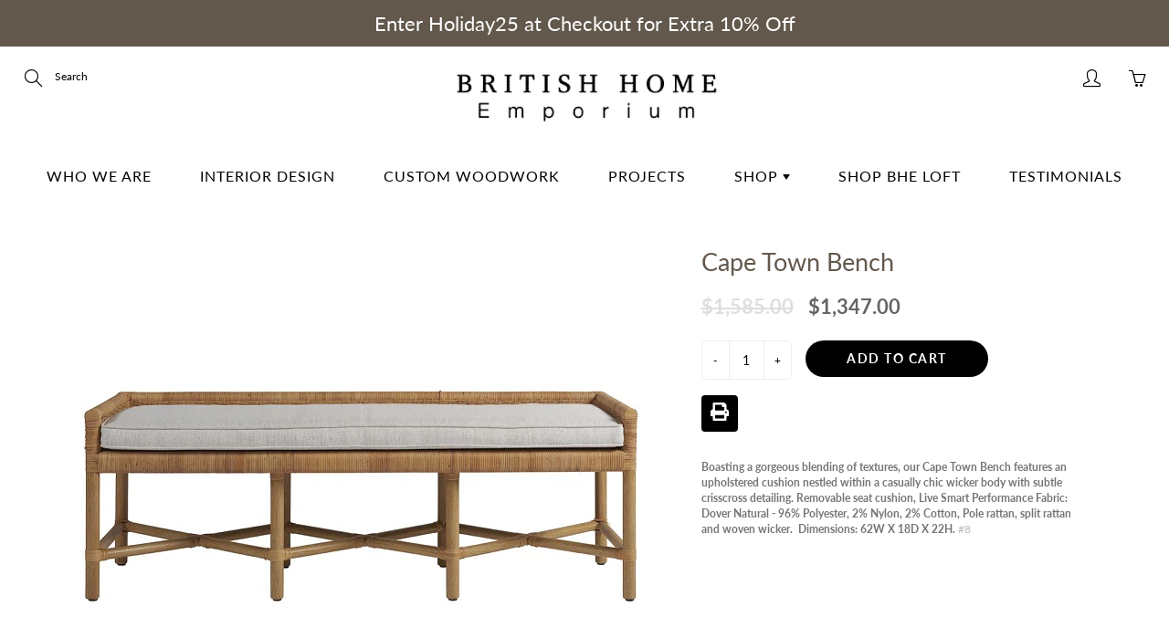

--- FILE ---
content_type: text/html; charset=utf-8
request_url: https://britishhomeemporium.com/products/long-branch-bench
body_size: 21723
content:















<!doctype html>
<!--[if IE 9]> <html class="ie9" lang="en"> <![endif]-->
<!--[if (gt IE 9)|!(IE)]><!--> <html lang="en"> <!--<![endif]-->
  <head>
    <!-- Basic page needs ================================================== -->
    <meta charset="utf-8">
    <meta name="viewport" content="width=device-width, height=device-height, initial-scale=1.0, maximum-scale=1.0">

    <!-- Title and description ================================================== -->
    <title>
      Cape Town Bench &ndash; British Home Emporium 
    </title>

    
    <meta name="description" content="Boasting a gorgeous blending of textures, our Cape Town Bench features an upholstered cushion nestled within a casually chic wicker body with subtle crisscross detailing. Removable seat cushion, Live Smart Performance Fabric: Dover Natural - 96% Polyester, 2% Nylon, 2% Cotton, Pole rattan, split rattan and woven wicker">
    

    <!-- Helpers ================================================== -->
    <meta property="og:site_name" content="British Home Emporium ">
<meta property="og:url" content="https://britishhomeemporium.com/products/long-branch-bench">

  <meta property="og:type" content="product">
  <meta property="og:title" content="Cape Town Bench">
  
    <meta property="og:image" content="http://britishhomeemporium.com/cdn/shop/products/Longbranchbench_grande.jpg?v=1622843806">
    <meta property="og:image:secure_url" content="https://britishhomeemporium.com/cdn/shop/products/Longbranchbench_grande.jpg?v=1622843806">
  
    <meta property="og:image" content="http://britishhomeemporium.com/cdn/shop/products/LongBranchbenchbedroom_grande.jpg?v=1622843806">
    <meta property="og:image:secure_url" content="https://britishhomeemporium.com/cdn/shop/products/LongBranchbenchbedroom_grande.jpg?v=1622843806">
  
    <meta property="og:image" content="http://britishhomeemporium.com/cdn/shop/products/longbranchbenchdining_grande.jpg?v=1622843806">
    <meta property="og:image:secure_url" content="https://britishhomeemporium.com/cdn/shop/products/longbranchbenchdining_grande.jpg?v=1622843806">
  
  <meta property="og:price:amount" content="1,347.00">
  <meta property="og:price:currency" content="USD">
  
  
  	<meta property="og:description" content="Boasting a gorgeous blending of textures, our Cape Town Bench features an upholstered cushion nestled within a casually chic wicker body with subtle crisscross detailing. Removable seat cushion, Live Smart Performance Fabric: Dover Natural - 96% Polyester, 2% Nylon, 2% Cotton, Pole rattan, split rattan and woven wicker">
  
 
  
  <meta name="twitter:card" content="summary">
  
    <meta name="twitter:title" content="Cape Town Bench">
    <meta name="twitter:description" content="
Boasting a gorgeous blending of textures, our Cape Town Bench features an upholstered cushion nestled within a casually chic wicker body with subtle crisscross detailing. Removable seat cushion, Live Smart Performance Fabric: Dover Natural - 96% Polyester, 2% Nylon, 2% Cotton, Pole rattan, split rattan and woven wicker.  Dimensions: 62W X 18D X 22H. #8 
">
    <meta name="twitter:image" content="https://britishhomeemporium.com/cdn/shop/products/Longbranchbench_medium.jpg?v=1622843806">
    <meta name="twitter:image:width" content="240">
    <meta name="twitter:image:height" content="240">
    
    <link rel="canonical" href="https://britishhomeemporium.com/products/long-branch-bench">
    <meta name="theme-color" content="#000000">
    
    <link rel="shortcut icon" href="//britishhomeemporium.com/cdn/shop/files/BHE_32x32.jpg?v=1613597744" type="image/png">
  	
    <link href="//britishhomeemporium.com/cdn/shop/t/25/assets/apps.css?v=33307732601068144031632904705" rel="stylesheet" type="text/css" media="all" />
    <link href="//britishhomeemporium.com/cdn/shop/t/25/assets/styles.scss.css?v=117387995615445199541762373462" rel="stylesheet" type="text/css" media="all" />

    <!-- Header hook for plugins ================================================== -->
    
  
  
  <script>window.performance && window.performance.mark && window.performance.mark('shopify.content_for_header.start');</script><meta id="shopify-digital-wallet" name="shopify-digital-wallet" content="/4562288729/digital_wallets/dialog">
<meta name="shopify-checkout-api-token" content="ed3953c153686577560596ac7720d170">
<meta id="in-context-paypal-metadata" data-shop-id="4562288729" data-venmo-supported="true" data-environment="production" data-locale="en_US" data-paypal-v4="true" data-currency="USD">
<link rel="alternate" type="application/json+oembed" href="https://britishhomeemporium.com/products/long-branch-bench.oembed">
<script async="async" src="/checkouts/internal/preloads.js?locale=en-US"></script>
<link rel="preconnect" href="https://shop.app" crossorigin="anonymous">
<script async="async" src="https://shop.app/checkouts/internal/preloads.js?locale=en-US&shop_id=4562288729" crossorigin="anonymous"></script>
<script id="apple-pay-shop-capabilities" type="application/json">{"shopId":4562288729,"countryCode":"US","currencyCode":"USD","merchantCapabilities":["supports3DS"],"merchantId":"gid:\/\/shopify\/Shop\/4562288729","merchantName":"British Home Emporium ","requiredBillingContactFields":["postalAddress","email","phone"],"requiredShippingContactFields":["postalAddress","email","phone"],"shippingType":"shipping","supportedNetworks":["visa","masterCard","amex","discover","elo","jcb"],"total":{"type":"pending","label":"British Home Emporium ","amount":"1.00"},"shopifyPaymentsEnabled":true,"supportsSubscriptions":true}</script>
<script id="shopify-features" type="application/json">{"accessToken":"ed3953c153686577560596ac7720d170","betas":["rich-media-storefront-analytics"],"domain":"britishhomeemporium.com","predictiveSearch":true,"shopId":4562288729,"locale":"en"}</script>
<script>var Shopify = Shopify || {};
Shopify.shop = "www-curatedhomeltd-com.myshopify.com";
Shopify.locale = "en";
Shopify.currency = {"active":"USD","rate":"1.0"};
Shopify.country = "US";
Shopify.theme = {"name":"BHE (Live) - Sep 29","id":120492621926,"schema_name":"Galleria","schema_version":"2.1.1","theme_store_id":851,"role":"main"};
Shopify.theme.handle = "null";
Shopify.theme.style = {"id":null,"handle":null};
Shopify.cdnHost = "britishhomeemporium.com/cdn";
Shopify.routes = Shopify.routes || {};
Shopify.routes.root = "/";</script>
<script type="module">!function(o){(o.Shopify=o.Shopify||{}).modules=!0}(window);</script>
<script>!function(o){function n(){var o=[];function n(){o.push(Array.prototype.slice.apply(arguments))}return n.q=o,n}var t=o.Shopify=o.Shopify||{};t.loadFeatures=n(),t.autoloadFeatures=n()}(window);</script>
<script>
  window.ShopifyPay = window.ShopifyPay || {};
  window.ShopifyPay.apiHost = "shop.app\/pay";
  window.ShopifyPay.redirectState = null;
</script>
<script id="shop-js-analytics" type="application/json">{"pageType":"product"}</script>
<script defer="defer" async type="module" src="//britishhomeemporium.com/cdn/shopifycloud/shop-js/modules/v2/client.init-shop-cart-sync_D0dqhulL.en.esm.js"></script>
<script defer="defer" async type="module" src="//britishhomeemporium.com/cdn/shopifycloud/shop-js/modules/v2/chunk.common_CpVO7qML.esm.js"></script>
<script type="module">
  await import("//britishhomeemporium.com/cdn/shopifycloud/shop-js/modules/v2/client.init-shop-cart-sync_D0dqhulL.en.esm.js");
await import("//britishhomeemporium.com/cdn/shopifycloud/shop-js/modules/v2/chunk.common_CpVO7qML.esm.js");

  window.Shopify.SignInWithShop?.initShopCartSync?.({"fedCMEnabled":true,"windoidEnabled":true});

</script>
<script>
  window.Shopify = window.Shopify || {};
  if (!window.Shopify.featureAssets) window.Shopify.featureAssets = {};
  window.Shopify.featureAssets['shop-js'] = {"shop-cart-sync":["modules/v2/client.shop-cart-sync_D9bwt38V.en.esm.js","modules/v2/chunk.common_CpVO7qML.esm.js"],"init-fed-cm":["modules/v2/client.init-fed-cm_BJ8NPuHe.en.esm.js","modules/v2/chunk.common_CpVO7qML.esm.js"],"init-shop-email-lookup-coordinator":["modules/v2/client.init-shop-email-lookup-coordinator_pVrP2-kG.en.esm.js","modules/v2/chunk.common_CpVO7qML.esm.js"],"shop-cash-offers":["modules/v2/client.shop-cash-offers_CNh7FWN-.en.esm.js","modules/v2/chunk.common_CpVO7qML.esm.js","modules/v2/chunk.modal_DKF6x0Jh.esm.js"],"init-shop-cart-sync":["modules/v2/client.init-shop-cart-sync_D0dqhulL.en.esm.js","modules/v2/chunk.common_CpVO7qML.esm.js"],"init-windoid":["modules/v2/client.init-windoid_DaoAelzT.en.esm.js","modules/v2/chunk.common_CpVO7qML.esm.js"],"shop-toast-manager":["modules/v2/client.shop-toast-manager_1DND8Tac.en.esm.js","modules/v2/chunk.common_CpVO7qML.esm.js"],"pay-button":["modules/v2/client.pay-button_CFeQi1r6.en.esm.js","modules/v2/chunk.common_CpVO7qML.esm.js"],"shop-button":["modules/v2/client.shop-button_Ca94MDdQ.en.esm.js","modules/v2/chunk.common_CpVO7qML.esm.js"],"shop-login-button":["modules/v2/client.shop-login-button_DPYNfp1Z.en.esm.js","modules/v2/chunk.common_CpVO7qML.esm.js","modules/v2/chunk.modal_DKF6x0Jh.esm.js"],"avatar":["modules/v2/client.avatar_BTnouDA3.en.esm.js"],"shop-follow-button":["modules/v2/client.shop-follow-button_BMKh4nJE.en.esm.js","modules/v2/chunk.common_CpVO7qML.esm.js","modules/v2/chunk.modal_DKF6x0Jh.esm.js"],"init-customer-accounts-sign-up":["modules/v2/client.init-customer-accounts-sign-up_CJXi5kRN.en.esm.js","modules/v2/client.shop-login-button_DPYNfp1Z.en.esm.js","modules/v2/chunk.common_CpVO7qML.esm.js","modules/v2/chunk.modal_DKF6x0Jh.esm.js"],"init-shop-for-new-customer-accounts":["modules/v2/client.init-shop-for-new-customer-accounts_BoBxkgWu.en.esm.js","modules/v2/client.shop-login-button_DPYNfp1Z.en.esm.js","modules/v2/chunk.common_CpVO7qML.esm.js","modules/v2/chunk.modal_DKF6x0Jh.esm.js"],"init-customer-accounts":["modules/v2/client.init-customer-accounts_DCuDTzpR.en.esm.js","modules/v2/client.shop-login-button_DPYNfp1Z.en.esm.js","modules/v2/chunk.common_CpVO7qML.esm.js","modules/v2/chunk.modal_DKF6x0Jh.esm.js"],"checkout-modal":["modules/v2/client.checkout-modal_U_3e4VxF.en.esm.js","modules/v2/chunk.common_CpVO7qML.esm.js","modules/v2/chunk.modal_DKF6x0Jh.esm.js"],"lead-capture":["modules/v2/client.lead-capture_DEgn0Z8u.en.esm.js","modules/v2/chunk.common_CpVO7qML.esm.js","modules/v2/chunk.modal_DKF6x0Jh.esm.js"],"shop-login":["modules/v2/client.shop-login_CoM5QKZ_.en.esm.js","modules/v2/chunk.common_CpVO7qML.esm.js","modules/v2/chunk.modal_DKF6x0Jh.esm.js"],"payment-terms":["modules/v2/client.payment-terms_BmrqWn8r.en.esm.js","modules/v2/chunk.common_CpVO7qML.esm.js","modules/v2/chunk.modal_DKF6x0Jh.esm.js"]};
</script>
<script>(function() {
  var isLoaded = false;
  function asyncLoad() {
    if (isLoaded) return;
    isLoaded = true;
    var urls = ["https:\/\/sliderapp.hulkapps.com\/assets\/js\/slider.js?shop=www-curatedhomeltd-com.myshopify.com","https:\/\/na.shgcdn3.com\/pixel-collector.js?shop=www-curatedhomeltd-com.myshopify.com"];
    for (var i = 0; i < urls.length; i++) {
      var s = document.createElement('script');
      s.type = 'text/javascript';
      s.async = true;
      s.src = urls[i];
      var x = document.getElementsByTagName('script')[0];
      x.parentNode.insertBefore(s, x);
    }
  };
  if(window.attachEvent) {
    window.attachEvent('onload', asyncLoad);
  } else {
    window.addEventListener('load', asyncLoad, false);
  }
})();</script>
<script id="__st">var __st={"a":4562288729,"offset":-18000,"reqid":"16001c81-72e9-4025-895f-5d793c4dc43a-1764401921","pageurl":"britishhomeemporium.com\/products\/long-branch-bench","u":"d27a8fbcc235","p":"product","rtyp":"product","rid":6587244773478};</script>
<script>window.ShopifyPaypalV4VisibilityTracking = true;</script>
<script id="captcha-bootstrap">!function(){'use strict';const t='contact',e='account',n='new_comment',o=[[t,t],['blogs',n],['comments',n],[t,'customer']],c=[[e,'customer_login'],[e,'guest_login'],[e,'recover_customer_password'],[e,'create_customer']],r=t=>t.map((([t,e])=>`form[action*='/${t}']:not([data-nocaptcha='true']) input[name='form_type'][value='${e}']`)).join(','),a=t=>()=>t?[...document.querySelectorAll(t)].map((t=>t.form)):[];function s(){const t=[...o],e=r(t);return a(e)}const i='password',u='form_key',d=['recaptcha-v3-token','g-recaptcha-response','h-captcha-response',i],f=()=>{try{return window.sessionStorage}catch{return}},m='__shopify_v',_=t=>t.elements[u];function p(t,e,n=!1){try{const o=window.sessionStorage,c=JSON.parse(o.getItem(e)),{data:r}=function(t){const{data:e,action:n}=t;return t[m]||n?{data:e,action:n}:{data:t,action:n}}(c);for(const[e,n]of Object.entries(r))t.elements[e]&&(t.elements[e].value=n);n&&o.removeItem(e)}catch(o){console.error('form repopulation failed',{error:o})}}const l='form_type',E='cptcha';function T(t){t.dataset[E]=!0}const w=window,h=w.document,L='Shopify',v='ce_forms',y='captcha';let A=!1;((t,e)=>{const n=(g='f06e6c50-85a8-45c8-87d0-21a2b65856fe',I='https://cdn.shopify.com/shopifycloud/storefront-forms-hcaptcha/ce_storefront_forms_captcha_hcaptcha.v1.5.2.iife.js',D={infoText:'Protected by hCaptcha',privacyText:'Privacy',termsText:'Terms'},(t,e,n)=>{const o=w[L][v],c=o.bindForm;if(c)return c(t,g,e,D).then(n);var r;o.q.push([[t,g,e,D],n]),r=I,A||(h.body.append(Object.assign(h.createElement('script'),{id:'captcha-provider',async:!0,src:r})),A=!0)});var g,I,D;w[L]=w[L]||{},w[L][v]=w[L][v]||{},w[L][v].q=[],w[L][y]=w[L][y]||{},w[L][y].protect=function(t,e){n(t,void 0,e),T(t)},Object.freeze(w[L][y]),function(t,e,n,w,h,L){const[v,y,A,g]=function(t,e,n){const i=e?o:[],u=t?c:[],d=[...i,...u],f=r(d),m=r(i),_=r(d.filter((([t,e])=>n.includes(e))));return[a(f),a(m),a(_),s()]}(w,h,L),I=t=>{const e=t.target;return e instanceof HTMLFormElement?e:e&&e.form},D=t=>v().includes(t);t.addEventListener('submit',(t=>{const e=I(t);if(!e)return;const n=D(e)&&!e.dataset.hcaptchaBound&&!e.dataset.recaptchaBound,o=_(e),c=g().includes(e)&&(!o||!o.value);(n||c)&&t.preventDefault(),c&&!n&&(function(t){try{if(!f())return;!function(t){const e=f();if(!e)return;const n=_(t);if(!n)return;const o=n.value;o&&e.removeItem(o)}(t);const e=Array.from(Array(32),(()=>Math.random().toString(36)[2])).join('');!function(t,e){_(t)||t.append(Object.assign(document.createElement('input'),{type:'hidden',name:u})),t.elements[u].value=e}(t,e),function(t,e){const n=f();if(!n)return;const o=[...t.querySelectorAll(`input[type='${i}']`)].map((({name:t})=>t)),c=[...d,...o],r={};for(const[a,s]of new FormData(t).entries())c.includes(a)||(r[a]=s);n.setItem(e,JSON.stringify({[m]:1,action:t.action,data:r}))}(t,e)}catch(e){console.error('failed to persist form',e)}}(e),e.submit())}));const S=(t,e)=>{t&&!t.dataset[E]&&(n(t,e.some((e=>e===t))),T(t))};for(const o of['focusin','change'])t.addEventListener(o,(t=>{const e=I(t);D(e)&&S(e,y())}));const B=e.get('form_key'),M=e.get(l),P=B&&M;t.addEventListener('DOMContentLoaded',(()=>{const t=y();if(P)for(const e of t)e.elements[l].value===M&&p(e,B);[...new Set([...A(),...v().filter((t=>'true'===t.dataset.shopifyCaptcha))])].forEach((e=>S(e,t)))}))}(h,new URLSearchParams(w.location.search),n,t,e,['guest_login'])})(!0,!0)}();</script>
<script integrity="sha256-52AcMU7V7pcBOXWImdc/TAGTFKeNjmkeM1Pvks/DTgc=" data-source-attribution="shopify.loadfeatures" defer="defer" src="//britishhomeemporium.com/cdn/shopifycloud/storefront/assets/storefront/load_feature-81c60534.js" crossorigin="anonymous"></script>
<script crossorigin="anonymous" defer="defer" src="//britishhomeemporium.com/cdn/shopifycloud/storefront/assets/shopify_pay/storefront-65b4c6d7.js?v=20250812"></script>
<script data-source-attribution="shopify.dynamic_checkout.dynamic.init">var Shopify=Shopify||{};Shopify.PaymentButton=Shopify.PaymentButton||{isStorefrontPortableWallets:!0,init:function(){window.Shopify.PaymentButton.init=function(){};var t=document.createElement("script");t.src="https://britishhomeemporium.com/cdn/shopifycloud/portable-wallets/latest/portable-wallets.en.js",t.type="module",document.head.appendChild(t)}};
</script>
<script data-source-attribution="shopify.dynamic_checkout.buyer_consent">
  function portableWalletsHideBuyerConsent(e){var t=document.getElementById("shopify-buyer-consent"),n=document.getElementById("shopify-subscription-policy-button");t&&n&&(t.classList.add("hidden"),t.setAttribute("aria-hidden","true"),n.removeEventListener("click",e))}function portableWalletsShowBuyerConsent(e){var t=document.getElementById("shopify-buyer-consent"),n=document.getElementById("shopify-subscription-policy-button");t&&n&&(t.classList.remove("hidden"),t.removeAttribute("aria-hidden"),n.addEventListener("click",e))}window.Shopify?.PaymentButton&&(window.Shopify.PaymentButton.hideBuyerConsent=portableWalletsHideBuyerConsent,window.Shopify.PaymentButton.showBuyerConsent=portableWalletsShowBuyerConsent);
</script>
<script data-source-attribution="shopify.dynamic_checkout.cart.bootstrap">document.addEventListener("DOMContentLoaded",(function(){function t(){return document.querySelector("shopify-accelerated-checkout-cart, shopify-accelerated-checkout")}if(t())Shopify.PaymentButton.init();else{new MutationObserver((function(e,n){t()&&(Shopify.PaymentButton.init(),n.disconnect())})).observe(document.body,{childList:!0,subtree:!0})}}));
</script>
<link id="shopify-accelerated-checkout-styles" rel="stylesheet" media="screen" href="https://britishhomeemporium.com/cdn/shopifycloud/portable-wallets/latest/accelerated-checkout-backwards-compat.css" crossorigin="anonymous">
<style id="shopify-accelerated-checkout-cart">
        #shopify-buyer-consent {
  margin-top: 1em;
  display: inline-block;
  width: 100%;
}

#shopify-buyer-consent.hidden {
  display: none;
}

#shopify-subscription-policy-button {
  background: none;
  border: none;
  padding: 0;
  text-decoration: underline;
  font-size: inherit;
  cursor: pointer;
}

#shopify-subscription-policy-button::before {
  box-shadow: none;
}

      </style>

<script>window.performance && window.performance.mark && window.performance.mark('shopify.content_for_header.end');</script>
  





  <script type="text/javascript">
    
      window.__shgMoneyFormat = window.__shgMoneyFormat || {"USD":{"currency":"USD","currency_symbol":"$","currency_symbol_location":"left","decimal_places":2,"decimal_separator":".","thousands_separator":","}};
    
    window.__shgCurrentCurrencyCode = window.__shgCurrentCurrencyCode || {
      currency: "USD",
      currency_symbol: "$",
      decimal_separator: ".",
      thousands_separator: ",",
      decimal_places: 2,
      currency_symbol_location: "left"
    };
  </script>


<!--[if lt IE 9]>
		<script src="//html5shiv.googlecode.com/svn/trunk/html5.js" type="text/javascript"></script>
	<![endif]-->

     <!--[if (lte IE 9) ]><script src="//britishhomeemporium.com/cdn/shop/t/25/assets/match-media.min.js?v=22265819453975888031632904718" type="text/javascript"></script><![endif]-->

  


    <!-- Theme Global App JS ================================================== -->
    <script>
      var theme = {
        strings: {
          addToCart: "Add to cart",
          soldOut: "Sold out",
          unavailable: "Unavailable",
          showMore: "Show More",
          showLess: "Show Less"
        },
        moneyFormat: "${{amount}}"
      }
      function initScroll(sectionId) {

        document.addEventListener('shopify:section:select', fireOnSectionSelect);
        document.addEventListener('shopify:section:reorder', fireOnSectionSelect);

        window.addEventListener("load", fireOnLoad);


        function fireOnSectionSelect(e) {
          if(e.detail.sectionId === sectionId) {
            setScoll(e.detail.sectionId);
          }
        }

        function fireOnLoad() {
          setScoll(sectionId);
        }


        function setScoll(sectionId) {

          var current = document.getElementById("shopify-section-" + sectionId),
              scroller = document.getElementById("scroll-indicator-" + sectionId);


          if(current.previousElementSibling === null) {
            scroller.style.display = "block";
            scroller.onclick = function(e) {
              e.preventDefault();
              current.nextElementSibling.scrollIntoView({ behavior: 'smooth', block: 'start' });
            };
          }
        }
      }
    </script>

      <noscript>
        <style>
          .product-thumb-img-wrap img:nth-child(2),
          .swiper-slide img:nth-child(2),
          .blog_image_overlay img:nth-child(2),
          .blog-post img:nth-child(2){
            display:none !important;
          }
        </style>
      </noscript>

   

<script>window.__pagefly_analytics_settings__={"acceptTracking":false};</script>
 
  
  
  
  
  

  

<script type="text/javascript">
  
    window.SHG_CUSTOMER = null;
  
</script>






<!-- BEGIN app block: shopify://apps/buddha-mega-menu-navigation/blocks/megamenu/dbb4ce56-bf86-4830-9b3d-16efbef51c6f -->
<script>
        var productImageAndPrice = [],
            collectionImages = [],
            articleImages = [],
            mmLivIcons = false,
            mmFlipClock = false,
            mmFixesUseJquery = false,
            mmNumMMI = 7,
            mmSchemaTranslation = {},
            mmMenuStrings =  [] ,
            mmShopLocale = "en",
            mmShopLocaleCollectionsRoute = "/collections",
            mmSchemaDesignJSON = [{"action":"design","setting":"font_family","value":"Default"},{"action":"design","setting":"font_size","value":"13px"},{"action":"design","setting":"text_color","value":"#222222"},{"action":"design","setting":"link_hover_color","value":"#0da19a"},{"action":"design","setting":"link_color","value":"#4e4e4e"},{"action":"design","setting":"background_hover_color","value":"#f9f9f9"},{"action":"design","setting":"background_color","value":"#ffffff"},{"action":"design","setting":"price_color","value":"#0da19a"},{"action":"design","setting":"button_text_hover_color","value":"#ffffff"},{"action":"design","setting":"button_text_color","value":"#ffffff"},{"action":"design","setting":"button_background_hover_color","value":"#0d8781"},{"action":"design","setting":"button_background_color","value":"#0da19a"},{"action":"design","setting":"addtocart_text_color","value":"#333333"},{"action":"design","setting":"addtocart_background_color","value":"#ffffff"},{"action":"design","setting":"addtocart_text_hover_color","value":"#ffffff"},{"action":"design","setting":"addtocart_background_hover_color","value":"#0da19a"},{"action":"design","setting":"countdown_color","value":"#ffffff"},{"action":"design","setting":"countdown_background_color","value":"#333333"},{"action":"design","setting":"vertical_font_family","value":"Default"},{"action":"design","setting":"vertical_font_size","value":"13px"},{"action":"design","setting":"vertical_text_color","value":"#ffffff"},{"action":"design","setting":"vertical_link_color","value":"#ffffff"},{"action":"design","setting":"vertical_link_hover_color","value":"#ffffff"},{"action":"design","setting":"vertical_price_color","value":"#ffffff"},{"action":"design","setting":"vertical_button_text_color","value":"#ffffff"},{"action":"design","setting":"vertical_addtocart_text_color","value":"#ffffff"},{"action":"design","setting":"vertical_countdown_color","value":"#ffffff"},{"action":"design","setting":"vertical_countdown_background_color","value":"#333333"},{"action":"design","setting":"vertical_background_color","value":"#017b86"},{"action":"design","setting":"vertical_addtocart_background_color","value":"#333333"},{"action":"design","setting":"vertical_button_background_color","value":"#333333"}],
            mmDomChangeSkipUl = "",
            buddhaMegaMenuShop = "www-curatedhomeltd-com.myshopify.com",
            mmWireframeCompression = "0",
            mmExtensionAssetUrl = "https://cdn.shopify.com/extensions/019abe06-4a3f-7763-88da-170e1b54169b/mega-menu-151/assets/";var bestSellersHTML = '';var newestProductsHTML = '';/* get link lists api */
        var linkLists={"main-menu" : {"title":"Home Page Menu", "items":["/","/collections/clearance",]},"footer" : {"title":"Contact ", "items":["/pages/contact-bhe",]},"top-menu" : {"title":"top menu", "items":["/collections","/collections/all",]},"homemenu" : {"title":"HomeMenu", "items":["/pages/about_us1","/pages/interior_design_bhe","/pages/custom_woodwork_bhe","/pages/design_projects","/pages/shop_bhe","/collections/loft-living-1/Loft","https://britishhomeemporium.com/pages/testimonials",]},"customer-account-main-menu" : {"title":"Customer account main menu", "items":["/","https://shopify.com/4562288729/account/orders?locale=en&amp;region_country=US",]},};/*ENDPARSE*/

        

        /* set product prices *//* get the collection images *//* get the article images *//* customer fixes */
        var mmThemeFixesBeforeInit = function(){ customMenuUls = "#accordion,.nav,ul"; }; var mmThemeFixesBefore = function(){ if (tempMenuObject.u.matches("#accordion")) { tempMenuObject.forceMenu = true; tempMenuObject.skipCheck = true; tempMenuObject.liClasses = "panel-heading"; tempMenuObject.aClasses = ""; tempMenuObject.liItems = tempMenuObject.u.children; } }; var mmThemeFixesAfter = function(){ mmAddStyle(" .vertical-mega-menu .buddha-menu-item { list-style: none; } ", "themeScript"); }; 
        

        var mmWireframe = {"html" : "<li class=\"buddha-menu-item\"  ><a data-href=\"/pages/who-we-are\" href=\"/pages/who-we-are\" aria-label=\"WHO WE ARE\" data-no-instant=\"\" onclick=\"mmGoToPage(this, event); return false;\"  ><span class=\"mm-title\">WHO WE ARE</span></a></li><li class=\"buddha-menu-item\"  ><a data-href=\"/pages/interior-design\" href=\"/pages/interior-design\" aria-label=\"INTERIOR DESIGN\" data-no-instant=\"\" onclick=\"mmGoToPage(this, event); return false;\"  ><span class=\"mm-title\">INTERIOR DESIGN</span></a></li><li class=\"buddha-menu-item\"  ><a data-href=\"/pages/custom-woodwork\" href=\"/pages/custom-woodwork\" aria-label=\"CUSTOM WOODWORK\" data-no-instant=\"\" onclick=\"mmGoToPage(this, event); return false;\"  ><span class=\"mm-title\">CUSTOM WOODWORK</span></a></li><li class=\"buddha-menu-item\"  ><a data-href=\"/pages/projects\" href=\"/pages/projects\" aria-label=\"PROJECTS\" data-no-instant=\"\" onclick=\"mmGoToPage(this, event); return false;\"  ><span class=\"mm-title\">PROJECTS</span></a></li><li class=\"buddha-menu-item\"  ><a data-href=\"/pages/galleries-by-room\" href=\"/pages/galleries-by-room\" aria-label=\"GALLERIES BY ROOM\" data-no-instant=\"\" onclick=\"mmGoToPage(this, event); return false;\"  ><span class=\"mm-title\">GALLERIES BY ROOM</span><i class=\"mm-arrow mm-angle-down\" aria-hidden=\"true\"></i><span class=\"toggle-menu-btn\" style=\"display:none;\" title=\"Toggle menu\" onclick=\"return toggleSubmenu(this)\"><span class=\"mm-arrow-icon\"><span class=\"bar-one\"></span><span class=\"bar-two\"></span></span></span></a><ul class=\"mm-submenu tree  small mm-last-level\"><li data-href=\"/pages/bathroom-gallery\" href=\"/pages/bathroom-gallery\" aria-label=\"BATHROOM \" data-no-instant=\"\" onclick=\"mmGoToPage(this, event); return false;\"  ><a data-href=\"/pages/bathroom-gallery\" href=\"/pages/bathroom-gallery\" aria-label=\"BATHROOM \" data-no-instant=\"\" onclick=\"mmGoToPage(this, event); return false;\"  ><span class=\"mm-title\">BATHROOM</span></a></li><li data-href=\"/pages/bedroom-gallery\" href=\"/pages/bedroom-gallery\" aria-label=\"BEDROOM \" data-no-instant=\"\" onclick=\"mmGoToPage(this, event); return false;\"  ><a data-href=\"/pages/bedroom-gallery\" href=\"/pages/bedroom-gallery\" aria-label=\"BEDROOM \" data-no-instant=\"\" onclick=\"mmGoToPage(this, event); return false;\"  ><span class=\"mm-title\">BEDROOM</span></a></li></ul></li><li class=\"buddha-menu-item\"  ><a data-href=\"/collections\" href=\"/collections\" aria-label=\"SHOP\" data-no-instant=\"\" onclick=\"mmGoToPage(this, event); return false;\"  ><span class=\"mm-title\">SHOP</span><i class=\"mm-arrow mm-angle-down\" aria-hidden=\"true\"></i><span class=\"toggle-menu-btn\" style=\"display:none;\" title=\"Toggle menu\" onclick=\"return toggleSubmenu(this)\"><span class=\"mm-arrow-icon\"><span class=\"bar-one\"></span><span class=\"bar-two\"></span></span></span></a><ul class=\"mm-submenu tree  small \"><li data-href=\"/collections/sofas\" href=\"/collections/sofas\" aria-label=\"BED & BATH\" data-no-instant=\"\" onclick=\"mmGoToPage(this, event); return false;\"  ><a data-href=\"/collections/sofas\" href=\"/collections/sofas\" aria-label=\"BED & BATH\" data-no-instant=\"\" onclick=\"mmGoToPage(this, event); return false;\"  ><span class=\"mm-title\">BED & BATH</span><i class=\"mm-arrow mm-angle-down\" aria-hidden=\"true\"></i><span class=\"toggle-menu-btn\" style=\"display:none;\" title=\"Toggle menu\" onclick=\"return toggleSubmenu(this)\"><span class=\"mm-arrow-icon\"><span class=\"bar-one\"></span><span class=\"bar-two\"></span></span></span></a><ul class=\"mm-submenu tree  small mm-last-level\"><li data-href=\"no-link\" href=\"javascript:void(0);\" aria-label=\"BEDS\" data-no-instant=\"\" onclick=\"mmGoToPage(this, event); return false;\"  ><a data-href=\"no-link\" href=\"javascript:void(0);\" aria-label=\"BEDS\" data-no-instant=\"\" onclick=\"mmGoToPage(this, event); return false;\"  ><span class=\"mm-title\">BEDS</span></a></li></ul></li></ul></li><li class=\"buddha-menu-item\"  ><a data-href=\"no-link\" href=\"javascript:void(0);\" aria-label=\"CONTACT\" data-no-instant=\"\" onclick=\"mmGoToPage(this, event); return false;\"  ><span class=\"mm-title\">CONTACT</span></a></li>" };

        function mmLoadJS(file, async = true) {
            let script = document.createElement("script");
            script.setAttribute("src", file);
            script.setAttribute("data-no-instant", "");
            script.setAttribute("type", "text/javascript");
            script.setAttribute("async", async);
            document.head.appendChild(script);
        }
        function mmLoadCSS(file) {  
            var style = document.createElement('link');
            style.href = file;
            style.type = 'text/css';
            style.rel = 'stylesheet';
            document.head.append(style); 
        }
              
        var mmDisableWhenResIsLowerThan = '';
        var mmLoadResources = (mmDisableWhenResIsLowerThan == '' || mmDisableWhenResIsLowerThan == 0 || (mmDisableWhenResIsLowerThan > 0 && window.innerWidth>=mmDisableWhenResIsLowerThan));
        if (mmLoadResources) {
            /* load resources via js injection */
            mmLoadJS("https://cdn.shopify.com/extensions/019abe06-4a3f-7763-88da-170e1b54169b/mega-menu-151/assets/buddha-megamenu.js");
            
            mmLoadCSS("https://cdn.shopify.com/extensions/019abe06-4a3f-7763-88da-170e1b54169b/mega-menu-151/assets/buddha-megamenu2.css");}
    </script><!-- HIDE ORIGINAL MENU --><style id="mmHideOriginalMenuStyle"> .navbar-nav{visibility: hidden !important;} </style>
        <script>
            setTimeout(function(){
                var mmHideStyle  = document.querySelector("#mmHideOriginalMenuStyle");
                if (mmHideStyle) mmHideStyle.parentNode.removeChild(mmHideStyle);
            },10000);
        </script>
<!-- END app block --><link href="https://monorail-edge.shopifysvc.com" rel="dns-prefetch">
<script>(function(){if ("sendBeacon" in navigator && "performance" in window) {try {var session_token_from_headers = performance.getEntriesByType('navigation')[0].serverTiming.find(x => x.name == '_s').description;} catch {var session_token_from_headers = undefined;}var session_cookie_matches = document.cookie.match(/_shopify_s=([^;]*)/);var session_token_from_cookie = session_cookie_matches && session_cookie_matches.length === 2 ? session_cookie_matches[1] : "";var session_token = session_token_from_headers || session_token_from_cookie || "";function handle_abandonment_event(e) {var entries = performance.getEntries().filter(function(entry) {return /monorail-edge.shopifysvc.com/.test(entry.name);});if (!window.abandonment_tracked && entries.length === 0) {window.abandonment_tracked = true;var currentMs = Date.now();var navigation_start = performance.timing.navigationStart;var payload = {shop_id: 4562288729,url: window.location.href,navigation_start,duration: currentMs - navigation_start,session_token,page_type: "product"};window.navigator.sendBeacon("https://monorail-edge.shopifysvc.com/v1/produce", JSON.stringify({schema_id: "online_store_buyer_site_abandonment/1.1",payload: payload,metadata: {event_created_at_ms: currentMs,event_sent_at_ms: currentMs}}));}}window.addEventListener('pagehide', handle_abandonment_event);}}());</script>
<script id="web-pixels-manager-setup">(function e(e,d,r,n,o){if(void 0===o&&(o={}),!Boolean(null===(a=null===(i=window.Shopify)||void 0===i?void 0:i.analytics)||void 0===a?void 0:a.replayQueue)){var i,a;window.Shopify=window.Shopify||{};var t=window.Shopify;t.analytics=t.analytics||{};var s=t.analytics;s.replayQueue=[],s.publish=function(e,d,r){return s.replayQueue.push([e,d,r]),!0};try{self.performance.mark("wpm:start")}catch(e){}var l=function(){var e={modern:/Edge?\/(1{2}[4-9]|1[2-9]\d|[2-9]\d{2}|\d{4,})\.\d+(\.\d+|)|Firefox\/(1{2}[4-9]|1[2-9]\d|[2-9]\d{2}|\d{4,})\.\d+(\.\d+|)|Chrom(ium|e)\/(9{2}|\d{3,})\.\d+(\.\d+|)|(Maci|X1{2}).+ Version\/(15\.\d+|(1[6-9]|[2-9]\d|\d{3,})\.\d+)([,.]\d+|)( \(\w+\)|)( Mobile\/\w+|) Safari\/|Chrome.+OPR\/(9{2}|\d{3,})\.\d+\.\d+|(CPU[ +]OS|iPhone[ +]OS|CPU[ +]iPhone|CPU IPhone OS|CPU iPad OS)[ +]+(15[._]\d+|(1[6-9]|[2-9]\d|\d{3,})[._]\d+)([._]\d+|)|Android:?[ /-](13[3-9]|1[4-9]\d|[2-9]\d{2}|\d{4,})(\.\d+|)(\.\d+|)|Android.+Firefox\/(13[5-9]|1[4-9]\d|[2-9]\d{2}|\d{4,})\.\d+(\.\d+|)|Android.+Chrom(ium|e)\/(13[3-9]|1[4-9]\d|[2-9]\d{2}|\d{4,})\.\d+(\.\d+|)|SamsungBrowser\/([2-9]\d|\d{3,})\.\d+/,legacy:/Edge?\/(1[6-9]|[2-9]\d|\d{3,})\.\d+(\.\d+|)|Firefox\/(5[4-9]|[6-9]\d|\d{3,})\.\d+(\.\d+|)|Chrom(ium|e)\/(5[1-9]|[6-9]\d|\d{3,})\.\d+(\.\d+|)([\d.]+$|.*Safari\/(?![\d.]+ Edge\/[\d.]+$))|(Maci|X1{2}).+ Version\/(10\.\d+|(1[1-9]|[2-9]\d|\d{3,})\.\d+)([,.]\d+|)( \(\w+\)|)( Mobile\/\w+|) Safari\/|Chrome.+OPR\/(3[89]|[4-9]\d|\d{3,})\.\d+\.\d+|(CPU[ +]OS|iPhone[ +]OS|CPU[ +]iPhone|CPU IPhone OS|CPU iPad OS)[ +]+(10[._]\d+|(1[1-9]|[2-9]\d|\d{3,})[._]\d+)([._]\d+|)|Android:?[ /-](13[3-9]|1[4-9]\d|[2-9]\d{2}|\d{4,})(\.\d+|)(\.\d+|)|Mobile Safari.+OPR\/([89]\d|\d{3,})\.\d+\.\d+|Android.+Firefox\/(13[5-9]|1[4-9]\d|[2-9]\d{2}|\d{4,})\.\d+(\.\d+|)|Android.+Chrom(ium|e)\/(13[3-9]|1[4-9]\d|[2-9]\d{2}|\d{4,})\.\d+(\.\d+|)|Android.+(UC? ?Browser|UCWEB|U3)[ /]?(15\.([5-9]|\d{2,})|(1[6-9]|[2-9]\d|\d{3,})\.\d+)\.\d+|SamsungBrowser\/(5\.\d+|([6-9]|\d{2,})\.\d+)|Android.+MQ{2}Browser\/(14(\.(9|\d{2,})|)|(1[5-9]|[2-9]\d|\d{3,})(\.\d+|))(\.\d+|)|K[Aa][Ii]OS\/(3\.\d+|([4-9]|\d{2,})\.\d+)(\.\d+|)/},d=e.modern,r=e.legacy,n=navigator.userAgent;return n.match(d)?"modern":n.match(r)?"legacy":"unknown"}(),u="modern"===l?"modern":"legacy",c=(null!=n?n:{modern:"",legacy:""})[u],f=function(e){return[e.baseUrl,"/wpm","/b",e.hashVersion,"modern"===e.buildTarget?"m":"l",".js"].join("")}({baseUrl:d,hashVersion:r,buildTarget:u}),m=function(e){var d=e.version,r=e.bundleTarget,n=e.surface,o=e.pageUrl,i=e.monorailEndpoint;return{emit:function(e){var a=e.status,t=e.errorMsg,s=(new Date).getTime(),l=JSON.stringify({metadata:{event_sent_at_ms:s},events:[{schema_id:"web_pixels_manager_load/3.1",payload:{version:d,bundle_target:r,page_url:o,status:a,surface:n,error_msg:t},metadata:{event_created_at_ms:s}}]});if(!i)return console&&console.warn&&console.warn("[Web Pixels Manager] No Monorail endpoint provided, skipping logging."),!1;try{return self.navigator.sendBeacon.bind(self.navigator)(i,l)}catch(e){}var u=new XMLHttpRequest;try{return u.open("POST",i,!0),u.setRequestHeader("Content-Type","text/plain"),u.send(l),!0}catch(e){return console&&console.warn&&console.warn("[Web Pixels Manager] Got an unhandled error while logging to Monorail."),!1}}}}({version:r,bundleTarget:l,surface:e.surface,pageUrl:self.location.href,monorailEndpoint:e.monorailEndpoint});try{o.browserTarget=l,function(e){var d=e.src,r=e.async,n=void 0===r||r,o=e.onload,i=e.onerror,a=e.sri,t=e.scriptDataAttributes,s=void 0===t?{}:t,l=document.createElement("script"),u=document.querySelector("head"),c=document.querySelector("body");if(l.async=n,l.src=d,a&&(l.integrity=a,l.crossOrigin="anonymous"),s)for(var f in s)if(Object.prototype.hasOwnProperty.call(s,f))try{l.dataset[f]=s[f]}catch(e){}if(o&&l.addEventListener("load",o),i&&l.addEventListener("error",i),u)u.appendChild(l);else{if(!c)throw new Error("Did not find a head or body element to append the script");c.appendChild(l)}}({src:f,async:!0,onload:function(){if(!function(){var e,d;return Boolean(null===(d=null===(e=window.Shopify)||void 0===e?void 0:e.analytics)||void 0===d?void 0:d.initialized)}()){var d=window.webPixelsManager.init(e)||void 0;if(d){var r=window.Shopify.analytics;r.replayQueue.forEach((function(e){var r=e[0],n=e[1],o=e[2];d.publishCustomEvent(r,n,o)})),r.replayQueue=[],r.publish=d.publishCustomEvent,r.visitor=d.visitor,r.initialized=!0}}},onerror:function(){return m.emit({status:"failed",errorMsg:"".concat(f," has failed to load")})},sri:function(e){var d=/^sha384-[A-Za-z0-9+/=]+$/;return"string"==typeof e&&d.test(e)}(c)?c:"",scriptDataAttributes:o}),m.emit({status:"loading"})}catch(e){m.emit({status:"failed",errorMsg:(null==e?void 0:e.message)||"Unknown error"})}}})({shopId: 4562288729,storefrontBaseUrl: "https://britishhomeemporium.com",extensionsBaseUrl: "https://extensions.shopifycdn.com/cdn/shopifycloud/web-pixels-manager",monorailEndpoint: "https://monorail-edge.shopifysvc.com/unstable/produce_batch",surface: "storefront-renderer",enabledBetaFlags: ["2dca8a86"],webPixelsConfigList: [{"id":"816054374","configuration":"{\"site_id\":\"07358251-549a-43e9-a393-ab18c5ae1998\",\"analytics_endpoint\":\"https:\\\/\\\/na.shgcdn3.com\"}","eventPayloadVersion":"v1","runtimeContext":"STRICT","scriptVersion":"695709fc3f146fa50a25299517a954f2","type":"APP","apiClientId":1158168,"privacyPurposes":["ANALYTICS","MARKETING","SALE_OF_DATA"],"dataSharingAdjustments":{"protectedCustomerApprovalScopes":["read_customer_personal_data"]}},{"id":"shopify-app-pixel","configuration":"{}","eventPayloadVersion":"v1","runtimeContext":"STRICT","scriptVersion":"0450","apiClientId":"shopify-pixel","type":"APP","privacyPurposes":["ANALYTICS","MARKETING"]},{"id":"shopify-custom-pixel","eventPayloadVersion":"v1","runtimeContext":"LAX","scriptVersion":"0450","apiClientId":"shopify-pixel","type":"CUSTOM","privacyPurposes":["ANALYTICS","MARKETING"]}],isMerchantRequest: false,initData: {"shop":{"name":"British Home Emporium ","paymentSettings":{"currencyCode":"USD"},"myshopifyDomain":"www-curatedhomeltd-com.myshopify.com","countryCode":"US","storefrontUrl":"https:\/\/britishhomeemporium.com"},"customer":null,"cart":null,"checkout":null,"productVariants":[{"price":{"amount":1347.0,"currencyCode":"USD"},"product":{"title":"Cape Town Bench","vendor":"British Home Emporium","id":"6587244773478","untranslatedTitle":"Cape Town Bench","url":"\/products\/long-branch-bench","type":"Bench"},"id":"39345582997606","image":{"src":"\/\/britishhomeemporium.com\/cdn\/shop\/products\/Longbranchbench.jpg?v=1622843806"},"sku":"8-833380","title":"Default Title","untranslatedTitle":"Default Title"}],"purchasingCompany":null},},"https://britishhomeemporium.com/cdn","ae1676cfwd2530674p4253c800m34e853cb",{"modern":"","legacy":""},{"shopId":"4562288729","storefrontBaseUrl":"https:\/\/britishhomeemporium.com","extensionBaseUrl":"https:\/\/extensions.shopifycdn.com\/cdn\/shopifycloud\/web-pixels-manager","surface":"storefront-renderer","enabledBetaFlags":"[\"2dca8a86\"]","isMerchantRequest":"false","hashVersion":"ae1676cfwd2530674p4253c800m34e853cb","publish":"custom","events":"[[\"page_viewed\",{}],[\"product_viewed\",{\"productVariant\":{\"price\":{\"amount\":1347.0,\"currencyCode\":\"USD\"},\"product\":{\"title\":\"Cape Town Bench\",\"vendor\":\"British Home Emporium\",\"id\":\"6587244773478\",\"untranslatedTitle\":\"Cape Town Bench\",\"url\":\"\/products\/long-branch-bench\",\"type\":\"Bench\"},\"id\":\"39345582997606\",\"image\":{\"src\":\"\/\/britishhomeemporium.com\/cdn\/shop\/products\/Longbranchbench.jpg?v=1622843806\"},\"sku\":\"8-833380\",\"title\":\"Default Title\",\"untranslatedTitle\":\"Default Title\"}}]]"});</script><script>
  window.ShopifyAnalytics = window.ShopifyAnalytics || {};
  window.ShopifyAnalytics.meta = window.ShopifyAnalytics.meta || {};
  window.ShopifyAnalytics.meta.currency = 'USD';
  var meta = {"product":{"id":6587244773478,"gid":"gid:\/\/shopify\/Product\/6587244773478","vendor":"British Home Emporium","type":"Bench","variants":[{"id":39345582997606,"price":134700,"name":"Cape Town Bench","public_title":null,"sku":"8-833380"}],"remote":false},"page":{"pageType":"product","resourceType":"product","resourceId":6587244773478}};
  for (var attr in meta) {
    window.ShopifyAnalytics.meta[attr] = meta[attr];
  }
</script>
<script class="analytics">
  (function () {
    var customDocumentWrite = function(content) {
      var jquery = null;

      if (window.jQuery) {
        jquery = window.jQuery;
      } else if (window.Checkout && window.Checkout.$) {
        jquery = window.Checkout.$;
      }

      if (jquery) {
        jquery('body').append(content);
      }
    };

    var hasLoggedConversion = function(token) {
      if (token) {
        return document.cookie.indexOf('loggedConversion=' + token) !== -1;
      }
      return false;
    }

    var setCookieIfConversion = function(token) {
      if (token) {
        var twoMonthsFromNow = new Date(Date.now());
        twoMonthsFromNow.setMonth(twoMonthsFromNow.getMonth() + 2);

        document.cookie = 'loggedConversion=' + token + '; expires=' + twoMonthsFromNow;
      }
    }

    var trekkie = window.ShopifyAnalytics.lib = window.trekkie = window.trekkie || [];
    if (trekkie.integrations) {
      return;
    }
    trekkie.methods = [
      'identify',
      'page',
      'ready',
      'track',
      'trackForm',
      'trackLink'
    ];
    trekkie.factory = function(method) {
      return function() {
        var args = Array.prototype.slice.call(arguments);
        args.unshift(method);
        trekkie.push(args);
        return trekkie;
      };
    };
    for (var i = 0; i < trekkie.methods.length; i++) {
      var key = trekkie.methods[i];
      trekkie[key] = trekkie.factory(key);
    }
    trekkie.load = function(config) {
      trekkie.config = config || {};
      trekkie.config.initialDocumentCookie = document.cookie;
      var first = document.getElementsByTagName('script')[0];
      var script = document.createElement('script');
      script.type = 'text/javascript';
      script.onerror = function(e) {
        var scriptFallback = document.createElement('script');
        scriptFallback.type = 'text/javascript';
        scriptFallback.onerror = function(error) {
                var Monorail = {
      produce: function produce(monorailDomain, schemaId, payload) {
        var currentMs = new Date().getTime();
        var event = {
          schema_id: schemaId,
          payload: payload,
          metadata: {
            event_created_at_ms: currentMs,
            event_sent_at_ms: currentMs
          }
        };
        return Monorail.sendRequest("https://" + monorailDomain + "/v1/produce", JSON.stringify(event));
      },
      sendRequest: function sendRequest(endpointUrl, payload) {
        // Try the sendBeacon API
        if (window && window.navigator && typeof window.navigator.sendBeacon === 'function' && typeof window.Blob === 'function' && !Monorail.isIos12()) {
          var blobData = new window.Blob([payload], {
            type: 'text/plain'
          });

          if (window.navigator.sendBeacon(endpointUrl, blobData)) {
            return true;
          } // sendBeacon was not successful

        } // XHR beacon

        var xhr = new XMLHttpRequest();

        try {
          xhr.open('POST', endpointUrl);
          xhr.setRequestHeader('Content-Type', 'text/plain');
          xhr.send(payload);
        } catch (e) {
          console.log(e);
        }

        return false;
      },
      isIos12: function isIos12() {
        return window.navigator.userAgent.lastIndexOf('iPhone; CPU iPhone OS 12_') !== -1 || window.navigator.userAgent.lastIndexOf('iPad; CPU OS 12_') !== -1;
      }
    };
    Monorail.produce('monorail-edge.shopifysvc.com',
      'trekkie_storefront_load_errors/1.1',
      {shop_id: 4562288729,
      theme_id: 120492621926,
      app_name: "storefront",
      context_url: window.location.href,
      source_url: "//britishhomeemporium.com/cdn/s/trekkie.storefront.3c703df509f0f96f3237c9daa54e2777acf1a1dd.min.js"});

        };
        scriptFallback.async = true;
        scriptFallback.src = '//britishhomeemporium.com/cdn/s/trekkie.storefront.3c703df509f0f96f3237c9daa54e2777acf1a1dd.min.js';
        first.parentNode.insertBefore(scriptFallback, first);
      };
      script.async = true;
      script.src = '//britishhomeemporium.com/cdn/s/trekkie.storefront.3c703df509f0f96f3237c9daa54e2777acf1a1dd.min.js';
      first.parentNode.insertBefore(script, first);
    };
    trekkie.load(
      {"Trekkie":{"appName":"storefront","development":false,"defaultAttributes":{"shopId":4562288729,"isMerchantRequest":null,"themeId":120492621926,"themeCityHash":"7312220196907963825","contentLanguage":"en","currency":"USD","eventMetadataId":"a08052c4-c685-480e-9d7f-c6f7fbb53bbb"},"isServerSideCookieWritingEnabled":true,"monorailRegion":"shop_domain","enabledBetaFlags":["f0df213a"]},"Session Attribution":{},"S2S":{"facebookCapiEnabled":false,"source":"trekkie-storefront-renderer","apiClientId":580111}}
    );

    var loaded = false;
    trekkie.ready(function() {
      if (loaded) return;
      loaded = true;

      window.ShopifyAnalytics.lib = window.trekkie;

      var originalDocumentWrite = document.write;
      document.write = customDocumentWrite;
      try { window.ShopifyAnalytics.merchantGoogleAnalytics.call(this); } catch(error) {};
      document.write = originalDocumentWrite;

      window.ShopifyAnalytics.lib.page(null,{"pageType":"product","resourceType":"product","resourceId":6587244773478,"shopifyEmitted":true});

      var match = window.location.pathname.match(/checkouts\/(.+)\/(thank_you|post_purchase)/)
      var token = match? match[1]: undefined;
      if (!hasLoggedConversion(token)) {
        setCookieIfConversion(token);
        window.ShopifyAnalytics.lib.track("Viewed Product",{"currency":"USD","variantId":39345582997606,"productId":6587244773478,"productGid":"gid:\/\/shopify\/Product\/6587244773478","name":"Cape Town Bench","price":"1347.00","sku":"8-833380","brand":"British Home Emporium","variant":null,"category":"Bench","nonInteraction":true,"remote":false},undefined,undefined,{"shopifyEmitted":true});
      window.ShopifyAnalytics.lib.track("monorail:\/\/trekkie_storefront_viewed_product\/1.1",{"currency":"USD","variantId":39345582997606,"productId":6587244773478,"productGid":"gid:\/\/shopify\/Product\/6587244773478","name":"Cape Town Bench","price":"1347.00","sku":"8-833380","brand":"British Home Emporium","variant":null,"category":"Bench","nonInteraction":true,"remote":false,"referer":"https:\/\/britishhomeemporium.com\/products\/long-branch-bench"});
      }
    });


        var eventsListenerScript = document.createElement('script');
        eventsListenerScript.async = true;
        eventsListenerScript.src = "//britishhomeemporium.com/cdn/shopifycloud/storefront/assets/shop_events_listener-3da45d37.js";
        document.getElementsByTagName('head')[0].appendChild(eventsListenerScript);

})();</script>
<script
  defer
  src="https://britishhomeemporium.com/cdn/shopifycloud/perf-kit/shopify-perf-kit-2.1.2.min.js"
  data-application="storefront-renderer"
  data-shop-id="4562288729"
  data-render-region="gcp-us-central1"
  data-page-type="product"
  data-theme-instance-id="120492621926"
  data-theme-name="Galleria"
  data-theme-version="2.1.1"
  data-monorail-region="shop_domain"
  data-resource-timing-sampling-rate="10"
  data-shs="true"
  data-shs-beacon="true"
  data-shs-export-with-fetch="true"
  data-shs-logs-sample-rate="1"
></script>
</head> 

  <body id="cape-town-bench" class="template-product" >
  
    <div class="global-wrapper clearfix" id="global-wrapper">
      <div id="shopify-section-header" class="shopify-section">




<style>
  
  header.page-header:after {
    
      background-color: ;
      
      }

  header.page-header{
    color: ;
  }
</style>


<div class="" id="top-header-section" role="navigation" data-section-id="header" data-section-type="header-section" data-menu-type="mega" data-hero-size="hero--custom-height" data-show-breadcrumbs="false"
     data-logo-width="320" data-bg-color="#ffffff" data-notificationbar="true" data-index-overlap="false">
  <a class="visuallyhidden focusable skip-to-main" href="#container">Skip to Content</a>
  <style>
    .notification-bar {
      background-color: #63584c;
    }
    .notification-bar__message {
      color: #ffffff;
      font-size: 22px;
    }
    @media (max-width:767px) {
      .notification-bar__message  p{
        font-size: calc(22px - 2px);
      }
    }

    
      .nav-main-logo, .nav-container, .nav-standard-float{
        position: relative;
        background: #ffffff;
        width: 100% !important;
      }
    .nav-standard-logo{
      padding-top: 10px;
    }
      .nav-main-logo img {
        width: 344px !important;
      }
      .nav-container-float.container-push{
        z-index:0;
        opacity: 1 !important;
      }
    

    
      @media (max-width:992px) {
        .nav-container-float, .nav-main-logo {
          background: #ffffff !important;
        }
        .nav-container-float:not(.nav-sticky), .nav-main-logo:not(.nav-sticky) {
          position: static !important;
        }
      }
    .logo-text a {
        display: inline-block;
        padding: 10px;
      }
    
      
    

    
    
    

    
      @media only screen and (min-width: 768px){
/*       nav:not(.nav-sticky) .nav-standard-top-area-search, nav:not(.nav-sticky) .nav-standard-top-area-actions  or section.settings.image == blank*/
        .nav-container-control-left, .nav-container-control-right{
          top: 50%;
          -webkit-transform: translateY(-50%);
          -moz-transform: translateY(-50%);
          -o-transform: translateY(-50%);
          -ms-transform: translateY(-50%);
          transform: translateY(-50%);
        }
      }
    
  </style>

  
    <div class="notification-bar">
      
      <span class="notification-bar__message"><p>Enter Holiday25 at Checkout for Extra 10% Off</p></span>
      
    </div>
  
  
    <nav class="nav-container nav-container-float desktop-hidden-sm nav-to-sticky" id="navbarStickyMobile">
  <div class="nav-container-inner new_mobile_header">
    <div class="nav-container-control-left">
      <button class="tconStyleLines nav-container-action pushy-menu-btn" type="button" aria-label="toggle menu" id="pushy-menu-btn" tabindex="-1"><span class="tcon-menu__lines" aria-hidden="true"></span>
      </button>
    </div>
     
    <a class="lin lin-magnifier popup-text search-modal-popup nav-container-action" href="#nav-search-dialog" data-effect="mfp-move-from-top">
      <span class="visuallyhidden">Search</span>
    </a>
    
    
    

    

     <a class="nav-container-logo" href="/">
      
      <img src="//britishhomeemporium.com/cdn/shop/files/Screen_Shot_2019-08-08_at_5.41.57_PM_320x@2x.png?v=1613563586" alt="British Home Emporium " style="max-width:320px;"/>
    </a>

    



    

    
    
    <a class="lin lin-user nav-container-action" href="/account/login"></a>
    
    

    <a class="lin lin-basket popup-text cart-modal-popup nav-container-action top-mobile-nav" href="javascript:void(0);" data-effect="mfp-move-from-top">
      <span class="mega-nav-count nav-main-cart-amount count-items  hidden">0</span>
    </a>
  </div>
</nav>

<nav class="nav-container nav-standard-middle nav-container-float desktop-hidden mobile-hidden-sm nav-to-sticky">
  <div class="nav-container-inner">
    
      <a class="nav-container-logo" href="/">
        
         <img src="//britishhomeemporium.com/cdn/shop/files/Screen_Shot_2019-08-08_at_5.41.57_PM_320x@2x.png?v=1613563586" alt="British Home Emporium " style="max-width:320px; min-height:76px" />
      </a>
      
    <div class="nav-container-controls" id="nav-controls">
      <div class="nav-container-control-left">
        <a class="lin lin-menu nav-container-action pushy-menu-btn" href="#" id="pushy-menu-btn" tabindex="-1">
          <span class="visuallyhidden">Menu</span>
        </a>
      </div>
      <div class="nav-container-control-right">
        <ul class="nav-container-actions">
          
          <li>
            <a class="lin lin-magnifier popup-text search-modal-popup nav-container-action" href="#nav-search-dialog" data-effect="mfp-move-from-top">
              <span class="visuallyhidden">Search</span>
            </a>
          </li>
          
            <li>
              
              <a class="lin lin-user nav-container-action" href="/account/login">
                <span class="visuallyhidden">My account</span>
              </a>
              
            </li>
          
          <li>
            <a class="lin lin-basket popup-text cart-modal-popup nav-container-action" href="#nav-shopping-cart-dialog" data-effect="mfp-move-from-top">
              <span class="mega-nav-count nav-main-cart-amount count-items  hidden" aria-hidden="true">0</span>
              <span class="visuallyhidden">You have 0 items in your cart</span>
            </a>
          </li>
        </ul>
      </div>
    </div>
  </div>
</nav>


<nav class="nav-standard clearfix nav-standard-float mobile-hidden nav-to-sticky -rel" id="navbarStickyDesktop">
  <div class="nav-standard-top-area ">
    <form action="/search" method="get" role="search" class="nav-standard-top-area-search">
      <div class="nav-standard-top-area-search-inner">
        
        <input type="hidden" name="type" value="product" />
        
        <input type="search" name="q" value="" class="nav-standard-top-area-search-input" placeholder="Search">
        <button type="submit" class="lin lin-magnifier nav-standard-top-area-search-sumbit">
          <span class="visuallyhidden">Search</span>
        </button>
      </div>
    </form>
    
      <a class="nav-standard-logo" href="/">
        
         <img src="//britishhomeemporium.com/cdn/shop/files/Screen_Shot_2019-08-08_at_5.41.57_PM_320x@2x.png?v=1613563586" alt="British Home Emporium " style="max-width:320px; min-height:76px" />
      </a>
      
    <ul class="nav-standard-top-area-actions">
      
      
        <li>
          
              <a class="lin lin-user nav-container-action" href="/account/login">
                <span class="visuallyhidden">My account</span>
              </a>
              
        </li>
      
      <li>
        <a class="lin lin-basket popup-text nav-container-action cart-modal-popup" href="javascript:void(0);" data-effect="mfp-move-from-top">
          <span class="mega-nav-count nav-main-cart-amount count-items  hidden" aria-hidden="true">0</span>
          <span class="visuallyhidden">You have 0 items in your cart</span>
        </a>
      </li>
    </ul>
  </div>
  <div class="nav-standard-nav-area clearfix">
      <form action="/search" method="get" role="search" class="nav-standard-top-area-search">
      <div class="nav-standard-top-area-search-inner">
        <input type="search" name="q" value="" class="nav-standard-top-area-search-input" placeholder="Search">
        <button type="submit" class="lin lin-magnifier nav-standard-top-area-search-sumbit">
          <span class="visuallyhidden">Search</span>
        </button>
      </div>
    </form>
    <ul class="nav navbar-nav navbar-standard yamm mega-yamm-menu">
      

      

        




        <li class="dropdown yamm-fw" aria-expanded="false" ><a href="/pages/about_us1">WHO WE ARE </a>

          
        </li>
      

        




        <li class="dropdown yamm-fw" aria-expanded="false" ><a href="/pages/interior_design_bhe">INTERIOR DESIGN </a>

          
        </li>
      

        




        <li class="dropdown yamm-fw" aria-expanded="false" ><a href="/pages/custom_woodwork_bhe">CUSTOM WOODWORK </a>

          
        </li>
      

        




        <li class="dropdown yamm-fw" aria-expanded="false" ><a href="/pages/design_projects">PROJECTS </a>

          
        </li>
      

        




        <li class="dropdown yamm-fw"  aria-haspopup="true" aria-expanded="false" ><a href="/pages/shop_bhe">SHOP <i class="triangle-icon"></i></a>

          

            


          
          

          

          

          <ul class="no-child-links dropdown-menu  lr_auto ">
              <li class="yamm-content">
                <div class="nav-mega-section row  full-flex-row ">
                  
                    
                       <div class="col-md-3 mega-menu-column">
                        <h5 class="nav-mega-section-title hide_menu_underline"><a href="/collections/dining">DINING &amp; BAR</a></h5>
                      </div>
                    
                  
                    
                       <div class="col-md-3 mega-menu-column">
                        <h5 class="nav-mega-section-title hide_menu_underline"><a href="/collections/living">LIVING</a></h5>
                      </div>
                    
                  
                    
                       <div class="col-md-3 mega-menu-column">
                        <h5 class="nav-mega-section-title hide_menu_underline"><a href="/collections/office">OFFICE</a></h5>
                      </div>
                    
                  
                    
                       <div class="col-md-3 mega-menu-column">
                        <h5 class="nav-mega-section-title hide_menu_underline"><a href="/collections/bed-bath">BED &amp; BATH</a></h5>
                      </div>
                    
                  
                    
                       <div class="col-md-3 mega-menu-column">
                        <h5 class="nav-mega-section-title hide_menu_underline"><a href="/collections/lighting">LIGHTING</a></h5>
                      </div>
                    
                  
                    
                       <div class="col-md-3 mega-menu-column">
                        <h5 class="nav-mega-section-title hide_menu_underline"><a href="/collections/decor">DECOR</a></h5>
                      </div>
                    
                  
                    
                       <div class="col-md-3 mega-menu-column">
                        <h5 class="nav-mega-section-title hide_menu_underline"><a href="/collections/dinnerware-glassware">DINNERWARE, GLASSWARE, BARWARE</a></h5>
                      </div>
                    
                  
                    
                       <div class="col-md-3 mega-menu-column">
                        <h5 class="nav-mega-section-title hide_menu_underline"><a href="/collections/gift-certificate">PANTRY</a></h5>
                      </div>
                    
                  
                    
                       <div class="col-md-3 mega-menu-column">
                        <h5 class="nav-mega-section-title hide_menu_underline"><a href="/collections/outdoor">OUTDOOR</a></h5>
                      </div>
                    
                  
                    
                       <div class="col-md-3 mega-menu-column">
                        <h5 class="nav-mega-section-title hide_menu_underline"><a href="/collections/available-in-store">AVAILABLE IN STORE</a></h5>
                      </div>
                    
                  
                    
                       <div class="col-md-3 mega-menu-column">
                        <h5 class="nav-mega-section-title hide_menu_underline"><a href="/collections/clearance">CLEARANCE</a></h5>
                      </div>
                    
                  

                </div>
              </li>
            </ul>
          
        </li>
      

        




        <li class="dropdown yamm-fw" aria-expanded="false" ><a href="/collections/loft-living-1/Loft">SHOP BHE LOFT </a>

          
        </li>
      

        




        <li class="dropdown yamm-fw" aria-expanded="false" ><a href="https://britishhomeemporium.com/pages/testimonials">TESTIMONIALS </a>

          
        </li>
      
    </ul>
     <ul class="nav-standard-top-area-actions">
      
      
        <li>
          
          <a class="lin lin-user nav-container-action" href="/account/login">
            <span class="visuallyhidden">My account</span>
          </a>
          
        </li>
      
      <li>
        <a class="lin lin-basket popup-text nav-container-action cart-modal-popup" href="javascript:void(0);" data-effect="mfp-move-from-top">
          <span class="mega-nav-count nav-main-cart-amount count-items  hidden" aria-hidden="true">0</span>
          <span class="visuallyhidden">You have 0 items in your cart</span>
        </a>
      </li>
    </ul>
  </div>
</nav>

  
  <div class="mfp-with-anim mfp-hide mfp-dialog mfp-dialog-nav clearfix" id="nav-search-dialog">
  <div class="nav-dialog-inner">
    <form class="nav-search-dialog-form" action="/search" method="get" role="search">
      
      	<input type="hidden" name="type" value="product" />
      
      <input type="search" name="q" value="" class="nav-search-dialog-input" placeholder="Search our site" aria-label="Submit" />
      <button type="submit" class="lin lin-magnifier nav-search-dialog-submit"></button>
    </form>
  </div>
</div>

<style>
 #nav-search-dialog{
    background: #fff;
    color: #000000; 
  }
  #nav-search-dialog .mfp-close{     
    color: #000000 !important;
  }
  #nav-search-dialog .nav-search-dialog-input{
    border-bottom: 1px solid #000000;
    color: #000000;
  }
  #nav-search-dialog .nav-search-dialog-submit{
    color: #000000;
  }
   .nav-search-dialog-input::-webkit-input-placeholder {
    opacity: 0.9;
    color: #000000;
  }
  .nav-search-dialog-input:-ms-input-placeholder {
    color: #000000;
    opacity: 0.9;
  }
  .nav-search-dialog-input::-moz-placeholder {
    color: #000000;
    opacity: 0.9;
  }
  .nav-search-dialog-input:-moz-placeholder {
    color: #000000;
    opacity: 0.9;
  }
</style>

  <div class="mfp-with-anim mfp-hide mfp-dialog mfp-dialog-big clearfix " id="nav-shopping-cart-dialog">
  <div class="cart-content nav-dialog-inner-cart">
    <h2 class="nav-cart-dialog-title">My shopping cart</h2>
    
    <div class="text-center">
      <div class="cart__empty-icon">
        


<svg xmlns="http://www.w3.org/2000/svg" viewBox="0 0 576 512"><path d="M504.717 320H211.572l6.545 32h268.418c15.401 0 26.816 14.301 23.403 29.319l-5.517 24.276C523.112 414.668 536 433.828 536 456c0 31.202-25.519 56.444-56.824 55.994-29.823-.429-54.35-24.631-55.155-54.447-.44-16.287 6.085-31.049 16.803-41.548H231.176C241.553 426.165 248 440.326 248 456c0 31.813-26.528 57.431-58.67 55.938-28.54-1.325-51.751-24.385-53.251-52.917-1.158-22.034 10.436-41.455 28.051-51.586L93.883 64H24C10.745 64 0 53.255 0 40V24C0 10.745 10.745 0 24 0h102.529c11.401 0 21.228 8.021 23.513 19.19L159.208 64H551.99c15.401 0 26.816 14.301 23.403 29.319l-47.273 208C525.637 312.246 515.923 320 504.717 320zM403.029 192H360v-60c0-6.627-5.373-12-12-12h-24c-6.627 0-12 5.373-12 12v60h-43.029c-10.691 0-16.045 12.926-8.485 20.485l67.029 67.029c4.686 4.686 12.284 4.686 16.971 0l67.029-67.029c7.559-7.559 2.205-20.485-8.486-20.485z"/></svg>


      </div>
      <p class="cart__empty-title">Your cart is currently empty.</p>
      <a href="javascript:void(0)" class="continue_shopping_btn btn_close btn btn-primary btn-lg">Continue Shopping</a>
    </div>
    
  </div><!-- <div class="nav-dialog-inner-cart"> -->
</div><!-- <div class="mfp-with-anim mfp-hide mfp-dialog clearfix" id="nav-shopping-cart-dialog"> -->

<style>
  #nav-shopping-cart-dialog{
    background: #fff;
    color: #000000;
  }
  #nav-shopping-cart-dialog .nav-cart-dialog-title:after{
    background: #000000;
  }
  #nav-shopping-cart-dialog .mfp-close{
    color: #000000 !important;
  }
</style>


   
  <nav class="pushy pushy-container pushy-left header-nav-pushy" id="pushy-menu">
  <div class="pushy-inner pb100">
    <div class="panel-group panel-group-nav mb40" id="accordion" role="tablist" area_multiselectable="true">
       
      

         	 <div class="panel-heading"><a href="/pages/about_us1">WHO WE ARE</a></div>
        
      

         	 <div class="panel-heading"><a href="/pages/interior_design_bhe">INTERIOR DESIGN</a></div>
        
      

         	 <div class="panel-heading"><a href="/pages/custom_woodwork_bhe">CUSTOM WOODWORK</a></div>
        
      

         	 <div class="panel-heading"><a href="/pages/design_projects">PROJECTS</a></div>
        
      

          <div class="panel-heading" role="tab">
            <a href="#shop_5" data-link-url="/pages/shop_bhe" role="button" data-toggle="collapse" data-parent="#accordion" data-toggle="collapse" class="second_level_drop_link collapsed" aria-haspopup="true" area_expended="true"  area_controls="collapse-category" aria-expanded="false">
              <span class="visuallyhidden">Hit space bar to expand submenu</span>SHOP <i class="lin lin-arrow-right"></i></a>
          </div>
          <div class="panel-collapse collapse" role="tabpanel" area_labelledby="collapse-category" id="shop_5">
            <ul class="panel-group-nav-list second-level-nav-list">
              
                
              <li>
                <a href="/collections/dining" class="dropdown-menu-links">DINING &amp; BAR</a>
              </li>
            
              
                
              <li>
                <a href="/collections/living" class="dropdown-menu-links">LIVING</a>
              </li>
            
              
                
              <li>
                <a href="/collections/office" class="dropdown-menu-links">OFFICE</a>
              </li>
            
              
                
              <li>
                <a href="/collections/bed-bath" class="dropdown-menu-links">BED &amp; BATH</a>
              </li>
            
              
                
              <li>
                <a href="/collections/lighting" class="dropdown-menu-links">LIGHTING</a>
              </li>
            
              
                
              <li>
                <a href="/collections/decor" class="dropdown-menu-links">DECOR</a>
              </li>
            
              
                
              <li>
                <a href="/collections/dinnerware-glassware" class="dropdown-menu-links">DINNERWARE, GLASSWARE, BARWARE</a>
              </li>
            
              
                
              <li>
                <a href="/collections/gift-certificate" class="dropdown-menu-links">PANTRY</a>
              </li>
            
              
                
              <li>
                <a href="/collections/outdoor" class="dropdown-menu-links">OUTDOOR</a>
              </li>
            
              
                
              <li>
                <a href="/collections/available-in-store" class="dropdown-menu-links">AVAILABLE IN STORE</a>
              </li>
            
              
                
              <li>
                <a href="/collections/clearance" class="dropdown-menu-links">CLEARANCE</a>
              </li>
            
              
            </ul>
          </div>
          
      

         	 <div class="panel-heading"><a href="/collections/loft-living-1/Loft">SHOP BHE LOFT</a></div>
        
      

         	 <div class="panel-heading"><a href="https://britishhomeemporium.com/pages/testimonials">TESTIMONIALS</a></div>
        
      
    
    </div>
    <div class="nav-bottom-area"><ul class="nav-main-social">
          




  <li class="facebook">
    <a href="https://www.facebook.com/british.home.emporium/" target="_blank" title="Facebook"><svg viewBox="0 0 512 512"><path d="M211.9 197.4h-36.7v59.9h36.7V433.1h70.5V256.5h49.2l5.2-59.1h-54.4c0 0 0-22.1 0-33.7 0-13.9 2.8-19.5 16.3-19.5 10.9 0 38.2 0 38.2 0V82.9c0 0-40.2 0-48.8 0 -52.5 0-76.1 23.1-76.1 67.3C211.9 188.8 211.9 197.4 211.9 197.4z"/></svg>
</a>
  </li>



  <li class="instagram">
    <a href="https://www.instagram.com/britishhome/" target="_blank" title="Instagram"><svg viewBox="0 0 512 512"><path d="M256 109.3c47.8 0 53.4 0.2 72.3 1 17.4 0.8 26.9 3.7 33.2 6.2 8.4 3.2 14.3 7.1 20.6 13.4 6.3 6.3 10.1 12.2 13.4 20.6 2.5 6.3 5.4 15.8 6.2 33.2 0.9 18.9 1 24.5 1 72.3s-0.2 53.4-1 72.3c-0.8 17.4-3.7 26.9-6.2 33.2 -3.2 8.4-7.1 14.3-13.4 20.6 -6.3 6.3-12.2 10.1-20.6 13.4 -6.3 2.5-15.8 5.4-33.2 6.2 -18.9 0.9-24.5 1-72.3 1s-53.4-0.2-72.3-1c-17.4-0.8-26.9-3.7-33.2-6.2 -8.4-3.2-14.3-7.1-20.6-13.4 -6.3-6.3-10.1-12.2-13.4-20.6 -2.5-6.3-5.4-15.8-6.2-33.2 -0.9-18.9-1-24.5-1-72.3s0.2-53.4 1-72.3c0.8-17.4 3.7-26.9 6.2-33.2 3.2-8.4 7.1-14.3 13.4-20.6 6.3-6.3 12.2-10.1 20.6-13.4 6.3-2.5 15.8-5.4 33.2-6.2C202.6 109.5 208.2 109.3 256 109.3M256 77.1c-48.6 0-54.7 0.2-73.8 1.1 -19 0.9-32.1 3.9-43.4 8.3 -11.8 4.6-21.7 10.7-31.7 20.6 -9.9 9.9-16.1 19.9-20.6 31.7 -4.4 11.4-7.4 24.4-8.3 43.4 -0.9 19.1-1.1 25.2-1.1 73.8 0 48.6 0.2 54.7 1.1 73.8 0.9 19 3.9 32.1 8.3 43.4 4.6 11.8 10.7 21.7 20.6 31.7 9.9 9.9 19.9 16.1 31.7 20.6 11.4 4.4 24.4 7.4 43.4 8.3 19.1 0.9 25.2 1.1 73.8 1.1s54.7-0.2 73.8-1.1c19-0.9 32.1-3.9 43.4-8.3 11.8-4.6 21.7-10.7 31.7-20.6 9.9-9.9 16.1-19.9 20.6-31.7 4.4-11.4 7.4-24.4 8.3-43.4 0.9-19.1 1.1-25.2 1.1-73.8s-0.2-54.7-1.1-73.8c-0.9-19-3.9-32.1-8.3-43.4 -4.6-11.8-10.7-21.7-20.6-31.7 -9.9-9.9-19.9-16.1-31.7-20.6 -11.4-4.4-24.4-7.4-43.4-8.3C310.7 77.3 304.6 77.1 256 77.1L256 77.1z"/><path d="M256 164.1c-50.7 0-91.9 41.1-91.9 91.9s41.1 91.9 91.9 91.9 91.9-41.1 91.9-91.9S306.7 164.1 256 164.1zM256 315.6c-32.9 0-59.6-26.7-59.6-59.6s26.7-59.6 59.6-59.6 59.6 26.7 59.6 59.6S288.9 315.6 256 315.6z"/><circle cx="351.5" cy="160.5" r="21.5"/></svg>
</a>
  </li>





        </ul><p class="nav-main-copy">&copy; 2025 <a href="/" title="">British Home Emporium </a></p>
      <button class="close-pushy-menu visuallyhidden">Menu is closed</button>
    </div>
  </div>
</nav>

</div> 

<script type="application/ld+json">
{
  "@context": "http://schema.org",
  "@type": "Organization",
  "name": "British Home Emporium ",
  
    
    "logo": "https:\/\/britishhomeemporium.com\/cdn\/shop\/files\/Screen_Shot_2019-08-08_at_5.41.57_PM_372x.png?v=1613563586",
  
  "sameAs": [
    "",
    "https:\/\/www.facebook.com\/british.home.emporium\/",
    "",
    "https:\/\/www.instagram.com\/britishhome\/",
    "",
    "",
    ""
  ],
  "url": "https:\/\/britishhomeemporium.com"
}
</script>





</div>
      <div id="shopify-section-entry-popup" class="shopify-section"><div data-section-id="entry-popup" data-section-type="popup-section" data-enabled="false" data-delay="5" data-cookie="use_test_popup" class="modal fade entry-popup-modal" id="myModal" tabindex="-1" role="dialog" aria-labelledby="myModalLabel" aria-hidden="true">
  <div class="entry-popup   ">
    <div class="modal-dialog">
      <div class="modal-content  flex-revers">
        <div class="description-content">
          <div class="modal-header no_border">
            <button type="button" class="popup-close" data-dismiss="modal" aria-hidden="true"><i class="lin lin-close"></i></button>
            <h2 class="modal-title text-center" id="myModalLabel">BONUS SALE</h2>
          </div>
          <div class="modal-body no_padding">
            
            
            
              <ul class="footer-main-standard-social-list">
                




  <li class="facebook">
    <a href="https://www.facebook.com/british.home.emporium/" target="_blank" title="Facebook"><svg viewBox="0 0 512 512"><path d="M211.9 197.4h-36.7v59.9h36.7V433.1h70.5V256.5h49.2l5.2-59.1h-54.4c0 0 0-22.1 0-33.7 0-13.9 2.8-19.5 16.3-19.5 10.9 0 38.2 0 38.2 0V82.9c0 0-40.2 0-48.8 0 -52.5 0-76.1 23.1-76.1 67.3C211.9 188.8 211.9 197.4 211.9 197.4z"/></svg>
</a>
  </li>



  <li class="instagram">
    <a href="https://www.instagram.com/britishhome/" target="_blank" title="Instagram"><svg viewBox="0 0 512 512"><path d="M256 109.3c47.8 0 53.4 0.2 72.3 1 17.4 0.8 26.9 3.7 33.2 6.2 8.4 3.2 14.3 7.1 20.6 13.4 6.3 6.3 10.1 12.2 13.4 20.6 2.5 6.3 5.4 15.8 6.2 33.2 0.9 18.9 1 24.5 1 72.3s-0.2 53.4-1 72.3c-0.8 17.4-3.7 26.9-6.2 33.2 -3.2 8.4-7.1 14.3-13.4 20.6 -6.3 6.3-12.2 10.1-20.6 13.4 -6.3 2.5-15.8 5.4-33.2 6.2 -18.9 0.9-24.5 1-72.3 1s-53.4-0.2-72.3-1c-17.4-0.8-26.9-3.7-33.2-6.2 -8.4-3.2-14.3-7.1-20.6-13.4 -6.3-6.3-10.1-12.2-13.4-20.6 -2.5-6.3-5.4-15.8-6.2-33.2 -0.9-18.9-1-24.5-1-72.3s0.2-53.4 1-72.3c0.8-17.4 3.7-26.9 6.2-33.2 3.2-8.4 7.1-14.3 13.4-20.6 6.3-6.3 12.2-10.1 20.6-13.4 6.3-2.5 15.8-5.4 33.2-6.2C202.6 109.5 208.2 109.3 256 109.3M256 77.1c-48.6 0-54.7 0.2-73.8 1.1 -19 0.9-32.1 3.9-43.4 8.3 -11.8 4.6-21.7 10.7-31.7 20.6 -9.9 9.9-16.1 19.9-20.6 31.7 -4.4 11.4-7.4 24.4-8.3 43.4 -0.9 19.1-1.1 25.2-1.1 73.8 0 48.6 0.2 54.7 1.1 73.8 0.9 19 3.9 32.1 8.3 43.4 4.6 11.8 10.7 21.7 20.6 31.7 9.9 9.9 19.9 16.1 31.7 20.6 11.4 4.4 24.4 7.4 43.4 8.3 19.1 0.9 25.2 1.1 73.8 1.1s54.7-0.2 73.8-1.1c19-0.9 32.1-3.9 43.4-8.3 11.8-4.6 21.7-10.7 31.7-20.6 9.9-9.9 16.1-19.9 20.6-31.7 4.4-11.4 7.4-24.4 8.3-43.4 0.9-19.1 1.1-25.2 1.1-73.8s-0.2-54.7-1.1-73.8c-0.9-19-3.9-32.1-8.3-43.4 -4.6-11.8-10.7-21.7-20.6-31.7 -9.9-9.9-19.9-16.1-31.7-20.6 -11.4-4.4-24.4-7.4-43.4-8.3C310.7 77.3 304.6 77.1 256 77.1L256 77.1z"/><path d="M256 164.1c-50.7 0-91.9 41.1-91.9 91.9s41.1 91.9 91.9 91.9 91.9-41.1 91.9-91.9S306.7 164.1 256 164.1zM256 315.6c-32.9 0-59.6-26.7-59.6-59.6s26.7-59.6 59.6-59.6 59.6 26.7 59.6 59.6S288.9 315.6 256 315.6z"/><circle cx="351.5" cy="160.5" r="21.5"/></svg>
</a>
  </li>





              </ul>
            
          </div>
        </div>
        
        <div class="image-content lazyload blur-up visible_lazy"
             data-bgset="//britishhomeemporium.com/cdn/shop/files/bhe_window_180x.jpg?v=1704662427 180w 157h,
    //britishhomeemporium.com/cdn/shop/files/bhe_window_360x.jpg?v=1704662427 360w 314h,
    //britishhomeemporium.com/cdn/shop/files/bhe_window_540x.jpg?v=1704662427 540w 472h,
    //britishhomeemporium.com/cdn/shop/files/bhe_window_720x.jpg?v=1704662427 720w 629h,
    //britishhomeemporium.com/cdn/shop/files/bhe_window_900x.jpg?v=1704662427 900w 786h,
    //britishhomeemporium.com/cdn/shop/files/bhe_window_1080x.jpg?v=1704662427 1080w 943h,
    //britishhomeemporium.com/cdn/shop/files/bhe_window_1296x.jpg?v=1704662427 1296w 1132h,
    
    
    
    
    
    
    
    
    
    
    
    //britishhomeemporium.com/cdn/shop/files/bhe_window.jpg?v=1704662427 1468w 1282h"
             data-sizes="auto"
             data-parent-fit="cover"
             style="background-image: url('//britishhomeemporium.com/cdn/shop/files/bhe_window_100x100.jpg?v=1704662427);"
             >
        </div>
        
      </div>
    </div>
  </div>
</div>

</div>
      <div class="main-content" id="container">
        <div id="shopify-section-product-template" class="shopify-section"> 
 

<div class="container product-template__container page-width template-product" id="ProductSection-product-template" data-section-id="product-template" data-section-type="product-page" data-enable-history-state="true">
  
  
  
<div class="desktop-hidden-sm">
    <header class="product-item-caption-header mobile_caption_header">
<p class="product-item-caption-title -product-page">Cape Town Bench</p>
      <div class="wc_product_review_badge" data-handle="long-branch-bench"></div>
      
      <ul class="product-item-caption-price" itemprop="offers" itemscope itemtype="http://schema.org/Offer">
        <meta itemprop="priceCurrency" content="USD">
        <link itemprop="availability" href="http://schema.org/InStock">
        
        <li id="ComparePrice-product-template" class="product-item-caption-price-list"><span class="money">$1,585.00</span></li>
        
        <li id="ProductPrice-product-template" class="product-item-caption-price-current"><span class="money" itemprop="price" content="1347.0">$1,347.00</span></li>
      </ul>
    </header>
  </div>
  <div class="row row-col-norsp product-page-row" id="parent" data-gutter="none">
    <div class="product_images_length-4 product-item-image- col-sm-7 product-gallery-product-template" id="product-gallery">
      <div class="zoomer "> 
        <img src="#" alt="Zoom image"/>
      </div>
      <div class="product-item-wrap large-img slider-product-template equal-columns-product-template" id="slider">
        
        <div class="swiper-container thumbnails-swipper-container swiper-gallery-horiz-slider" 
     id="swiper-gallery-product-template">
  <div class="swiper-wrapper">
    
      
             
            
            
            
            
<div class="swiper-slide zoom-img-wrap" id="28187734048870">
               <noscript>
                <img class="product-item-img zoom-img" srcset="//britishhomeemporium.com/cdn/shop/products/Longbranchbench_720x720.jpg?v=1622843806 1x, //britishhomeemporium.com/cdn/shop/products/Longbranchbench_720x720@2x.jpg?v=1622843806 2x, //britishhomeemporium.com/cdn/shop/products/Longbranchbench_720x720@3x.jpg?v=1622843806, 3x," alt="Cape Town Bench" title="Cape Town Bench"/>
              </noscript> 
           <img class="product-item-img zoom-img lazyload blur-up  lazypreload "  data-srczoom="//britishhomeemporium.com/cdn/shop/products/Longbranchbench_2000x.jpg?v=1622843806" 
                src="//britishhomeemporium.com/cdn/shop/products/Longbranchbench_100x.jpg?v=1622843806" 
                data-src="//britishhomeemporium.com/cdn/shop/products/Longbranchbench_{width}x.jpg?v=1622843806"
                data-widths="[180, 360, 540, 720, 900, 1080, 1296, 1512, 1728, 2048]"
                data-aspectratio="1.8005865102639296"
                data-sizes="auto"
                alt="Cape Town Bench" title="Cape Town Bench"
                style="max-width: 614.0px"/>              
          	
        	</div>
      
    
      
             
            
            
            
            
<div class="swiper-slide zoom-img-wrap" id="28187734016102">
               <noscript>
                <img class="product-item-img zoom-img" srcset="//britishhomeemporium.com/cdn/shop/products/LongBranchbenchbedroom_720x720.jpg?v=1622843806 1x, //britishhomeemporium.com/cdn/shop/products/LongBranchbenchbedroom_720x720@2x.jpg?v=1622843806 2x, //britishhomeemporium.com/cdn/shop/products/LongBranchbenchbedroom_720x720@3x.jpg?v=1622843806, 3x," alt="Cape Town Bench" title="Cape Town Bench"/>
              </noscript> 
           <img class="product-item-img zoom-img lazyload blur-up "  data-srczoom="//britishhomeemporium.com/cdn/shop/products/LongBranchbenchbedroom_2000x.jpg?v=1622843806" 
                src="//britishhomeemporium.com/cdn/shop/products/LongBranchbenchbedroom_100x.jpg?v=1622843806" 
                data-src="//britishhomeemporium.com/cdn/shop/products/LongBranchbenchbedroom_{width}x.jpg?v=1622843806"
                data-widths="[180, 360, 540, 720, 900, 1080, 1296, 1512, 1728, 2048]"
                data-aspectratio="1.3349397590361445"
                data-sizes="auto"
                alt="Cape Town Bench" title="Cape Town Bench"
                style="max-width: 554.0px"/>              
          	
        	</div>
      
    
      
             
            
            
            
            
<div class="swiper-slide zoom-img-wrap" id="28187734081638">
               <noscript>
                <img class="product-item-img zoom-img" srcset="//britishhomeemporium.com/cdn/shop/products/longbranchbenchdining_720x720.jpg?v=1622843806 1x, //britishhomeemporium.com/cdn/shop/products/longbranchbenchdining_720x720@2x.jpg?v=1622843806 2x, //britishhomeemporium.com/cdn/shop/products/longbranchbenchdining_720x720@3x.jpg?v=1622843806, 3x," alt="Cape Town Bench" title="Cape Town Bench"/>
              </noscript> 
           <img class="product-item-img zoom-img lazyload blur-up "  data-srczoom="//britishhomeemporium.com/cdn/shop/products/longbranchbenchdining_2000x.jpg?v=1622843806" 
                src="//britishhomeemporium.com/cdn/shop/products/longbranchbenchdining_100x.jpg?v=1622843806" 
                data-src="//britishhomeemporium.com/cdn/shop/products/longbranchbenchdining_{width}x.jpg?v=1622843806"
                data-widths="[180, 360, 540, 720, 900, 1080, 1296, 1512, 1728, 2048]"
                data-aspectratio="1.173728813559322"
                data-sizes="auto"
                alt="Cape Town Bench" title="Cape Town Bench"
                style="max-width: 554.0px"/>              
          	
        	</div>
      
    
      
             
            
            
            
            
<div class="swiper-slide zoom-img-wrap" id="28187734114406">
               <noscript>
                <img class="product-item-img zoom-img" srcset="//britishhomeemporium.com/cdn/shop/products/Longbranchbenchhall_720x720.jpg?v=1622843807 1x, //britishhomeemporium.com/cdn/shop/products/Longbranchbenchhall_720x720@2x.jpg?v=1622843807 2x, //britishhomeemporium.com/cdn/shop/products/Longbranchbenchhall_720x720@3x.jpg?v=1622843807, 3x," alt="Cape Town Bench" title="Cape Town Bench"/>
              </noscript> 
           <img class="product-item-img zoom-img lazyload blur-up "  data-srczoom="//britishhomeemporium.com/cdn/shop/products/Longbranchbenchhall_2000x.jpg?v=1622843807" 
                src="//britishhomeemporium.com/cdn/shop/products/Longbranchbenchhall_100x.jpg?v=1622843807" 
                data-src="//britishhomeemporium.com/cdn/shop/products/Longbranchbenchhall_{width}x.jpg?v=1622843807"
                data-widths="[180, 360, 540, 720, 900, 1080, 1296, 1512, 1728, 2048]"
                data-aspectratio="1.0455445544554456"
                data-sizes="auto"
                alt="Cape Town Bench" title="Cape Town Bench"
                style="max-width: 528.0px"/>              
          	
        	</div>
      
      
  </div><!-- <div class="swiper-wrapper"> -->
  <div class="swiper-pagination"></div>
</div><!-- <div class="swiper-container" id=""> -->

    <div class="swiper-container swiper-thumbnails-horiz" id="swiper-gallery-thumbs-product-template">
      <div class="swiper-wrapper">
        
          <div class="swiper-slide">
            <img class="swiper-thumb-item" src="//britishhomeemporium.com/cdn/shop/products/Longbranchbench_160x160.jpg?v=1622843806" alt="Cape Town Bench" title="Cape Town Bench" />
          </div>
        
          <div class="swiper-slide">
            <img class="swiper-thumb-item" src="//britishhomeemporium.com/cdn/shop/products/LongBranchbenchbedroom_160x160.jpg?v=1622843806" alt="Cape Town Bench" title="Cape Town Bench" />
          </div>
        
          <div class="swiper-slide">
            <img class="swiper-thumb-item" src="//britishhomeemporium.com/cdn/shop/products/longbranchbenchdining_160x160.jpg?v=1622843806" alt="Cape Town Bench" title="Cape Town Bench" />
          </div>
        
          <div class="swiper-slide">
            <img class="swiper-thumb-item" src="//britishhomeemporium.com/cdn/shop/products/Longbranchbenchhall_160x160.jpg?v=1622843807" alt="Cape Town Bench" title="Cape Town Bench" />
          </div>
        
      </div>
    </div><!-- <div class="swiper-container swiper-thumbnails-horiz" id="swiper-gallery-thumbs"> -->


        
        
      </div><!-- <div class="product-item-wrap" id="slider"> -->
    </div><!-- <div class="col-md-7"> -->
    <div class="desktop-flex-wrapper">
      <div class="col-sm-12 product-description-product-template" id="product-description">
        <div class="product-item-caption-white product-item-caption- sidebar-product-template equal-columns-product-template" id="sidebar">
          <div class="mobile-hidden-sm">
            <header class="product-item-caption-header desktop_caption_header">
<h1 class="product-item-caption-title -product-page">Cape Town Bench</h1>
              <div class="wc_product_review_badge" data-handle="long-branch-bench"></div>
         
              <ul class="product-item-caption-price" itemprop="offers" itemscope itemtype="http://schema.org/Offer">
                <meta itemprop="priceCurrency" content="USD">
                <link itemprop="availability" href="http://schema.org/InStock">
                
                <li id="ComparePrice-product-template" class="product-item-caption-price-list"><span class="money">$1,585.00</span></li>
                
                <li id="ProductPrice-product-template" class="product-item-caption-price-current"><span class="money" itemprop="price" content="1347.0">$1,347.00</span></li>
              </ul>
            </header>
          </div>
          
          <!-- Galleria code -->
          <form method="post" action="/cart/add" id="product_form_6587244773478" accept-charset="UTF-8" class="shopify-product-form" enctype="multipart/form-data"><input type="hidden" name="form_type" value="product" /><input type="hidden" name="utf8" value="✓" />
          
          <div class="product-item-caption-select product-select-block-product-template">
            
            <select name="id" id="ProductSelect-6587244773478" data-section="product-template" class="product-form__variants hidden">
              
              
              <option 
                       selected="selected"  data-sku="8-833380" value="39345582997606">Default Title</option>
              
              
            </select>
          </div><!-- <div class="product-item-caption-select"> -->
          
          <div class="row" data-gutter="10">
            
              <div class="col-xs-4 col-md-3  ">
  <div class="product-form__item product-form__item--quantity product-item-caption-qty">
    <button class="btn-number btn-number-product-template" type="button"  data-type="minus" data-field="quant[1]">-</button>
    <input type="text" id="Quantity-product-template" name="quantity" value="1" class="form-control input-number input-number-product-template product-form__input" pattern="[0-9]*">
    <button class="btn-number btn-number-product-template" type="button"  data-type="plus" data-field="quant[1]">+</button>
  </div>
</div><!-- <div class="col-xs-4 col-md-3"> -->

            
             
           <div class="product-form__item product-form__item--submit">
              <button type="submit" name="add" id="AddToCart-product-template" class="btn featured_product_submit product-form__cart-submit product-form__cart-submit--small btn-primary btn-shop btn-lg">
                <span id="AddToCartText-product-template">Add to cart</span>
              </button>
            </div>
            
          </div><!-- <div class="row" data-gutter="10"> -->
          <input type="hidden" name="product-id" value="6587244773478" /><input type="hidden" name="section-id" value="product-template" /></form>
          <button class="printButton" onclick="window.print();return false;">
			<svg xmlns="http://www.w3.org/2000/svg" aria-hidden="true" focusable="false" data-prefix="fas" data-icon="print" class="svg-inline--fa fa-print fa-w-16" role="img" viewBox="0 0 512 512"><path fill="currentColor" d="M448 192V77.25c0-8.49-3.37-16.62-9.37-22.63L393.37 9.37c-6-6-14.14-9.37-22.63-9.37H96C78.33 0 64 14.33 64 32v160c-35.35 0-64 28.65-64 64v112c0 8.84 7.16 16 16 16h48v96c0 17.67 14.33 32 32 32h320c17.67 0 32-14.33 32-32v-96h48c8.84 0 16-7.16 16-16V256c0-35.35-28.65-64-64-64zm-64 256H128v-96h256v96zm0-224H128V64h192v48c0 8.84 7.16 16 16 16h48v96zm48 72c-13.25 0-24-10.75-24-24 0-13.26 10.75-24 24-24s24 10.74 24 24c0 13.25-10.75 24-24 24z"/></svg>
		  </button>
          
          <!-- Galleria code -->
          <!-- <div class="product-item-caption-desc "> -->
          <div class="product-item-caption-desc">
            

            
            <div class="rte-page rte-page-fade main-product-description-product-template" >
              <div class="detail-block" data-mce-fragment="1">
<p data-mce-fragment="1"><strong>Boasting a gorgeous blending of textures, our Cape Town Bench features an upholstered cushion nestled within a casually chic wicker body with subtle crisscross detailing. Removable seat cushion, Live Smart Performance Fabric: Dover Natural - 96% Polyester, 2% Nylon, 2% Cotton, Pole rattan, split rattan and woven wicker.  Dimensions: 62W X 18D X 22H.</strong> <span style="color: #b3b3b3;">#8 </span></p>
</div>
            </div>
            

            

            
          </div>

          

        </div><!-- <div class="product-item-caption-white" id="sidebar"> -->
      </div><!-- <div class="col-md-5"> -->
    </div><!-- <div> -->
  </div><!-- <div class="row row-col-norsp" id="parent" data-gutter="none"> -->
</div><!-- <div class="product-template__container page-width"> -->


<script type="application/json" id="ProductJson-product-template">
      {"id":6587244773478,"title":"Cape Town Bench","handle":"long-branch-bench","description":"\u003cdiv class=\"detail-block\" data-mce-fragment=\"1\"\u003e\n\u003cp data-mce-fragment=\"1\"\u003e\u003cstrong\u003eBoasting a gorgeous blending of textures, our Cape Town Bench features an upholstered cushion nestled within a casually chic wicker body with subtle crisscross detailing. Removable seat cushion, Live Smart Performance Fabric: Dover Natural - 96% Polyester, 2% Nylon, 2% Cotton, Pole rattan, split rattan and woven wicker.  Dimensions: 62W X 18D X 22H.\u003c\/strong\u003e \u003cspan style=\"color: #b3b3b3;\"\u003e#8 \u003c\/span\u003e\u003c\/p\u003e\n\u003c\/div\u003e","published_at":"2021-06-04T17:56:46-04:00","created_at":"2021-06-04T17:56:44-04:00","vendor":"British Home Emporium","type":"Bench","tags":["Benches \u0026 Ottomans"],"price":134700,"price_min":134700,"price_max":134700,"available":true,"price_varies":false,"compare_at_price":158500,"compare_at_price_min":158500,"compare_at_price_max":158500,"compare_at_price_varies":false,"variants":[{"id":39345582997606,"title":"Default Title","option1":"Default Title","option2":null,"option3":null,"sku":"8-833380","requires_shipping":true,"taxable":true,"featured_image":null,"available":true,"name":"Cape Town Bench","public_title":null,"options":["Default Title"],"price":134700,"weight":9072,"compare_at_price":158500,"inventory_management":"shopify","barcode":"","requires_selling_plan":false,"selling_plan_allocations":[]}],"images":["\/\/britishhomeemporium.com\/cdn\/shop\/products\/Longbranchbench.jpg?v=1622843806","\/\/britishhomeemporium.com\/cdn\/shop\/products\/LongBranchbenchbedroom.jpg?v=1622843806","\/\/britishhomeemporium.com\/cdn\/shop\/products\/longbranchbenchdining.jpg?v=1622843806","\/\/britishhomeemporium.com\/cdn\/shop\/products\/Longbranchbenchhall.jpg?v=1622843807"],"featured_image":"\/\/britishhomeemporium.com\/cdn\/shop\/products\/Longbranchbench.jpg?v=1622843806","options":["Title"],"media":[{"alt":null,"id":20433742037094,"position":1,"preview_image":{"aspect_ratio":1.801,"height":341,"width":614,"src":"\/\/britishhomeemporium.com\/cdn\/shop\/products\/Longbranchbench.jpg?v=1622843806"},"aspect_ratio":1.801,"height":341,"media_type":"image","src":"\/\/britishhomeemporium.com\/cdn\/shop\/products\/Longbranchbench.jpg?v=1622843806","width":614},{"alt":null,"id":20433742069862,"position":2,"preview_image":{"aspect_ratio":1.335,"height":415,"width":554,"src":"\/\/britishhomeemporium.com\/cdn\/shop\/products\/LongBranchbenchbedroom.jpg?v=1622843806"},"aspect_ratio":1.335,"height":415,"media_type":"image","src":"\/\/britishhomeemporium.com\/cdn\/shop\/products\/LongBranchbenchbedroom.jpg?v=1622843806","width":554},{"alt":null,"id":20433742102630,"position":3,"preview_image":{"aspect_ratio":1.174,"height":472,"width":554,"src":"\/\/britishhomeemporium.com\/cdn\/shop\/products\/longbranchbenchdining.jpg?v=1622843806"},"aspect_ratio":1.174,"height":472,"media_type":"image","src":"\/\/britishhomeemporium.com\/cdn\/shop\/products\/longbranchbenchdining.jpg?v=1622843806","width":554},{"alt":null,"id":20433742135398,"position":4,"preview_image":{"aspect_ratio":1.046,"height":505,"width":528,"src":"\/\/britishhomeemporium.com\/cdn\/shop\/products\/Longbranchbenchhall.jpg?v=1622843807"},"aspect_ratio":1.046,"height":505,"media_type":"image","src":"\/\/britishhomeemporium.com\/cdn\/shop\/products\/Longbranchbenchhall.jpg?v=1622843807","width":528}],"requires_selling_plan":false,"selling_plan_groups":[],"content":"\u003cdiv class=\"detail-block\" data-mce-fragment=\"1\"\u003e\n\u003cp data-mce-fragment=\"1\"\u003e\u003cstrong\u003eBoasting a gorgeous blending of textures, our Cape Town Bench features an upholstered cushion nestled within a casually chic wicker body with subtle crisscross detailing. Removable seat cushion, Live Smart Performance Fabric: Dover Natural - 96% Polyester, 2% Nylon, 2% Cotton, Pole rattan, split rattan and woven wicker.  Dimensions: 62W X 18D X 22H.\u003c\/strong\u003e \u003cspan style=\"color: #b3b3b3;\"\u003e#8 \u003c\/span\u003e\u003c\/p\u003e\n\u003c\/div\u003e"}
</script>

<script type="application/json" id="ProductTemplate-6587244773478">
  {
   "template": "product-page"
  }
</script>





<script type="application/ld+json">
{
  "@context": "http://schema.org/",
  "@type": "Product",
  "name": "Cape Town Bench",
  "url": "https:\/\/britishhomeemporium.com\/products\/long-branch-bench","image": [
      "https:\/\/britishhomeemporium.com\/cdn\/shop\/products\/Longbranchbench_614x.jpg?v=1622843806"
    ],"description": "\nBoasting a gorgeous blending of textures, our Cape Town Bench features an upholstered cushion nestled within a casually chic wicker body with subtle crisscross detailing. Removable seat cushion, Live Smart Performance Fabric: Dover Natural - 96% Polyester, 2% Nylon, 2% Cotton, Pole rattan, split rattan and woven wicker.  Dimensions: 62W X 18D X 22H. #8 \n","sku": "8-833380","brand": {
    "@type": "Thing",
    "name": "British Home Emporium"
  },
  "offers": [{
        "@type" : "Offer","sku": "8-833380","availability" : "http://schema.org/InStock",
        "price" : 1347.0,
        "priceCurrency" : "USD",
        "url" : "https:\/\/britishhomeemporium.com\/products\/long-branch-bench?variant=39345582997606"
      }
]
}
</script>



</div>
<div id="shopify-section-product-recommendations" class="shopify-section">









  


<div class="hero-container hero-container-sm  recommendation_content">

<div class="related_product_container container recommendation_content" data-section-id="product-recommendations" data-section-type="related-products" data-productsPerRow="4">



  <div class="section-header -sm">
    <h2 class="section-header-title  text-uppercase ">Related products</h2>
    
  </div>



  <div class="collection-row  use_align_height height_200px ">
   <div class="swiper-container swiper-products-product-recommendations">
      <div id="relatedProductsSwiper" class="swiper-wrapper product-recommendations" data-product-id="6587244773478" data-limit="4"></div></div>
  </div>


</div>
</div>



</div>

        <div id="shopify-section-newsletter-bar" class="shopify-section">


</div>
        <div id="shopify-section-footer" class="shopify-section">
  

<footer class="footer-main-standard" data-section-id="footer" data-section-type="footer-section">
  <div class="container">
    <div class="row" data-gutter="60">
      
        <div  class="col-sm-3 footer-col">
          
            <h3 class="footer-main-standard-title text-uppercase"></h3>
            <p>British Home Emporium</p><p>91 Main Street</p><p>Madison, New Jersey 07940</p><p></p>
          
          
        
        
        
      </div>
     
        <div  class="col-sm-3 footer-col">
          
            <h3 class="footer-main-standard-title text-uppercase">Store Hours</h3>
            <p>Mon - Sat  10am - 5pm</p><p>Thursday   10am - 7pm</p><p>Sunday      By Appointment</p>
          
          
        
        
        
      </div>
     
        <div  class="col-sm-3 footer-col">
          
          
            <h3 class="footer-main-standard-title text-uppercase">Contact </h3>
            <ul class="footer-main-standard-links">
              
              	<li><a href="/pages/contact-bhe">Contact Us</a></li>
            
          </ul>
        
        
        
        
      </div>
     
        <div  class="col-sm-3 footer-col">
          
          
        
          <h3 class="footer-main-standard-title text-uppercase">Get Social</h3>
          <p><a href="https://www.houzz.com/pro/georgebritishhome2007/british-home-emporium" title="https://www.houzz.com/pro/georgebritishhome2007/british-home-emporium">Houzz</a></p>
        
        
        
          <ul class="footer-main-standard-social-list">
            




  <li class="facebook">
    <a href="https://www.facebook.com/british.home.emporium/" target="_blank" title="Facebook"><svg viewBox="0 0 512 512"><path d="M211.9 197.4h-36.7v59.9h36.7V433.1h70.5V256.5h49.2l5.2-59.1h-54.4c0 0 0-22.1 0-33.7 0-13.9 2.8-19.5 16.3-19.5 10.9 0 38.2 0 38.2 0V82.9c0 0-40.2 0-48.8 0 -52.5 0-76.1 23.1-76.1 67.3C211.9 188.8 211.9 197.4 211.9 197.4z"/></svg>
</a>
  </li>



  <li class="instagram">
    <a href="https://www.instagram.com/britishhome/" target="_blank" title="Instagram"><svg viewBox="0 0 512 512"><path d="M256 109.3c47.8 0 53.4 0.2 72.3 1 17.4 0.8 26.9 3.7 33.2 6.2 8.4 3.2 14.3 7.1 20.6 13.4 6.3 6.3 10.1 12.2 13.4 20.6 2.5 6.3 5.4 15.8 6.2 33.2 0.9 18.9 1 24.5 1 72.3s-0.2 53.4-1 72.3c-0.8 17.4-3.7 26.9-6.2 33.2 -3.2 8.4-7.1 14.3-13.4 20.6 -6.3 6.3-12.2 10.1-20.6 13.4 -6.3 2.5-15.8 5.4-33.2 6.2 -18.9 0.9-24.5 1-72.3 1s-53.4-0.2-72.3-1c-17.4-0.8-26.9-3.7-33.2-6.2 -8.4-3.2-14.3-7.1-20.6-13.4 -6.3-6.3-10.1-12.2-13.4-20.6 -2.5-6.3-5.4-15.8-6.2-33.2 -0.9-18.9-1-24.5-1-72.3s0.2-53.4 1-72.3c0.8-17.4 3.7-26.9 6.2-33.2 3.2-8.4 7.1-14.3 13.4-20.6 6.3-6.3 12.2-10.1 20.6-13.4 6.3-2.5 15.8-5.4 33.2-6.2C202.6 109.5 208.2 109.3 256 109.3M256 77.1c-48.6 0-54.7 0.2-73.8 1.1 -19 0.9-32.1 3.9-43.4 8.3 -11.8 4.6-21.7 10.7-31.7 20.6 -9.9 9.9-16.1 19.9-20.6 31.7 -4.4 11.4-7.4 24.4-8.3 43.4 -0.9 19.1-1.1 25.2-1.1 73.8 0 48.6 0.2 54.7 1.1 73.8 0.9 19 3.9 32.1 8.3 43.4 4.6 11.8 10.7 21.7 20.6 31.7 9.9 9.9 19.9 16.1 31.7 20.6 11.4 4.4 24.4 7.4 43.4 8.3 19.1 0.9 25.2 1.1 73.8 1.1s54.7-0.2 73.8-1.1c19-0.9 32.1-3.9 43.4-8.3 11.8-4.6 21.7-10.7 31.7-20.6 9.9-9.9 16.1-19.9 20.6-31.7 4.4-11.4 7.4-24.4 8.3-43.4 0.9-19.1 1.1-25.2 1.1-73.8s-0.2-54.7-1.1-73.8c-0.9-19-3.9-32.1-8.3-43.4 -4.6-11.8-10.7-21.7-20.6-31.7 -9.9-9.9-19.9-16.1-31.7-20.6 -11.4-4.4-24.4-7.4-43.4-8.3C310.7 77.3 304.6 77.1 256 77.1L256 77.1z"/><path d="M256 164.1c-50.7 0-91.9 41.1-91.9 91.9s41.1 91.9 91.9 91.9 91.9-41.1 91.9-91.9S306.7 164.1 256 164.1zM256 315.6c-32.9 0-59.6-26.7-59.6-59.6s26.7-59.6 59.6-59.6 59.6 26.7 59.6 59.6S288.9 315.6 256 315.6z"/><circle cx="351.5" cy="160.5" r="21.5"/></svg>
</a>
  </li>





          </ul>
        
      </div>
     
    </div>
  </div>
 </footer>

<div class="footer-main-standard-after">
  <div class="container">
    <div class="row footer-bottom-flex-row">
      <div class="col-md-6">
          <p class="footer-main-standard-copy">
            
            &copy; 2025 <a href="/" title="">British Home Emporium </a>
            
            | <a href="https://britishhomeemporium.com/pages/terms-conditions">Terms & Condions</a>
            | <a href="https://britishhomeemporium.com/pages/privacy-policy">Privacy Policy</a>
          </p>

      </div>
      <div class="col-md-6">
        
      </div>
    </div>
  </div>
</div>


</div>
        <div class="site-overlay"></div>
      </div>
    </div>



     <script src="//britishhomeemporium.com/cdn/shop/t/25/assets/jquery.js?v=177851068496422246591632904716" type="text/javascript"></script>

    <!--[if (gt IE 9)|!(IE)]><!--><script src="//britishhomeemporium.com/cdn/shop/t/25/assets/vendor.js?v=123445952491779369311632904726"></script><!--<![endif]-->
    <!--[if lte IE 9]><script src="//britishhomeemporium.com/cdn/shop/t/25/assets/vendor.js?v=123445952491779369311632904726"></script><![endif]-->

    <!--[if (gt IE 9)|!(IE)]><!--><script src="//britishhomeemporium.com/cdn/shop/t/25/assets/theme.js?v=119004571468994493731691075411"></script><!--<![endif]-->
    <!--[if lte IE 9]><script src="//britishhomeemporium.com/cdn/shop/t/25/assets/theme.js?v=119004571468994493731691075411"></script><![endif]-->
    <script src="//britishhomeemporium.com/cdn/shop/t/25/assets/apps.js?v=104630169609426487861632904706" type="text/javascript"></script>

    

    

  <div id="shopify-block-AOS83SWtJdUZCcDgxe__qikify-tmenu-1701320283" class="shopify-block shopify-app-block">
<!-- QIKIFY NAVIGATOR START --> <script id="qikify-navigator"> 'use strict'; var shopifyCurrencyFormat = "${{amount}}"; var shopifyLinkLists = [{ id: "main-menu", title: "Home Page Menu", items: ["/","/collections/clearance",], },{ id: "footer", title: "Contact ", items: ["/pages/contact-bhe",], },{ id: "top-menu", title: "top menu", items: ["/collections","/collections/all",], },{ id: "homemenu", title: "HomeMenu", items: ["/pages/about_us1","/pages/interior_design_bhe","/pages/custom_woodwork_bhe","/pages/design_projects","/pages/shop_bhe","/collections/loft-living-1/Loft","https://britishhomeemporium.com/pages/testimonials",], },{ id: "152774148185-child-81eaa5893343a83f1903e2af4de4b9b5-legacy-shop", title: "SHOP", items: ["/collections/dining","/collections/living","/collections/office","/collections/bed-bath","/collections/lighting","/collections/decor","/collections/dinnerware-glassware","/collections/gift-certificate","/collections/outdoor","/collections/available-in-store","/collections/clearance",], },{ id: "customer-account-main-menu", title: "Customer account main menu", items: ["/","https://shopify.com/4562288729/account/orders?locale=en&region_country=US",], },]; window.shopifyLinkLists = shopifyLinkLists; window.shopifyCurrencyFormat = shopifyCurrencyFormat; </script> <!-- QIKIFY NAVIGATOR END -->

<script id="qikify-smartmenu-config">
  

  _SM = {
    entries: null,
    subscription: null,
    translation: null,
    storefrontAccessToken: null,
  };

  
    _SM.entries = [];
  

  
    _SM.subscription = {"name":"tmenu-free","kind":"subscription"};
  

  
    _SM.translation = {};
  

  
</script>

<script src="https://cdn.shopify.com/extensions/019abfb1-a6a5-7dfd-abbd-aa6bdf1f21f9/smartmenu-67/assets/smartmenu-v2.js" defer="defer"></script>




  <style id="qikify-tmenu-custom-style"></style>



  <script id="qikify-tmenu-custom-script"></script>




</div></body>
</html>
 